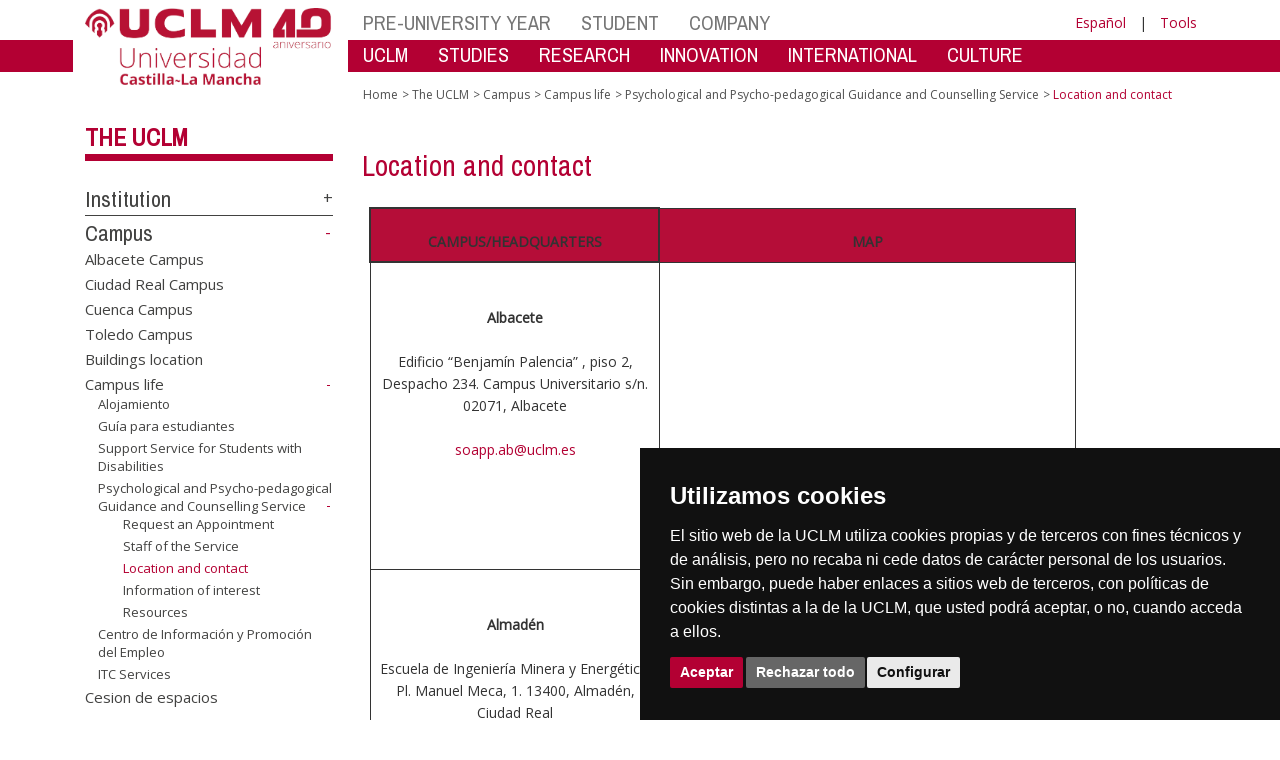

--- FILE ---
content_type: text/html; charset=utf-8
request_url: https://biblioteca.uclm.es/en/home/misiones/lauclm/campus/vidacampus/soapp/ubicacion_contacto
body_size: 191118
content:


<!DOCTYPE html>
<html xmlns="http://www.w3.org/1999/xhtml" xmlns:og="http://ogp.me/ns#" lang="en" xml:lang="en">
<head><meta http-equiv="Content-Type" content="text/html; charset=utf-8" /><meta http-equiv="x-ua-compatible" content="IE=edge" /><title>
	Psychological and Psycho-pedagogical Guidance and Counselling Service : Location and contact
</title><meta content="IE=edge" http-equiv="X-UA-Compatible" /><meta content="width=device-width, initial-scale=1" name="viewport" /><meta content="Universidad de Castilla-La Mancha" name="author" /><meta content="Universidad de Castilla-La Mancha" name="dcterms.rightsHolder" /><meta name="google-site-verification" /><meta name="Copyright" /><meta name="viewport" content="width=device-width, initial-scale=1" /><meta http-equiv="Content-Type" content="text/html; charset=UTF-8" /><meta name="CODE_LANGUAGE" content="C#" /><meta name="vs_defaultClientScript" content="JavaScript" /><meta name="vs_targetSchema" content="http://schemas.microsoft.com/intellisense/ie5" />
	<link rel="canonical" href="https://www.uclm.es/misiones/lauclm/campus/vidacampus/soapp/ubicacion_contacto" />
    

    
    <meta property="og:url" content="http://biblioteca.uclm.es/home/misiones/lauclm/campus/vidacampus/soapp/ubicacion_contacto" />
    <meta property="og:type" content="article" />
    <meta property="og:title" content="Psychological and Psycho-pedagogical Guidance and Counselling Service : Location and contact" />
    <meta property="og:description" content="Location and contact" />
    <meta property="og:image" content="https://www.uclm.es/images/tools/UCLMgenerica.jpg" />
    <meta property="og:site_name" content="Universidad de Castilla - La Mancha" /><meta name="twitter:card" content="summary" /><meta name="twitter:site" content="@uclm_es" />
    <meta name="twitter:title" content="Psychological and Psycho-pedagogical Guidance and Counselling Service : Location and contact"/>
    <meta name="twitter:description" content="Location and contact"/>
    <meta name="twitter:image" content="https://www.uclm.es/images/tools/UCLMgenerica.jpg"/>
    <meta name="twitter:url" content="http://biblioteca.uclm.es/home/misiones/lauclm/campus/vidacampus/soapp/ubicacion_contacto"/>
	
    
    <link rel="shortcut icon" href="/images/favicon/favicon.ico" type="image/x-icon" /><link rel="apple-touch-icon" href="../../../../../../../layouts/images/favicon/apple-touch-icon.png" /><link rel="apple-touch-icon" sizes="57x57" href="/images/favicon/apple-touch-icon-57x57.png" /><link rel="apple-touch-icon" sizes="72x72" href="/images/favicon/apple-touch-icon-72x72.png" /><link rel="apple-touch-icon" sizes="76x76" href="/images/favicon/apple-touch-icon-76x76.png" /><link rel="apple-touch-icon" sizes="114x114" href="/images/favicon/apple-touch-icon-114x114.png" /><link rel="apple-touch-icon" sizes="120x120" href="/images/favicon/apple-touch-icon-120x120.png" /><link rel="apple-touch-icon" sizes="144x144" href="/images/favicon/apple-touch-icon-144x144.png" /><link rel="apple-touch-icon" sizes="152x152" href="/images/favicon/apple-touch-icon-152x152.png" /><link rel="apple-touch-icon" sizes="180x180" href="/images/favicon/apple-touch-icon-180x180.png" /><link href="https://fonts.googleapis.com/css?family=Archivo+Narrow|Open+Sans" rel="stylesheet" /><link href="/css/font-awesome.min.css" rel="stylesheet" /><link href="/css/bootstrap.min.css" rel="stylesheet" /><link href="/css/uclm-common.css" rel="stylesheet" type="text/css" media="all" /><link href="/css/uclm-header.css" rel="stylesheet" type="text/css" media="all" /><link href="/css/uclm-slider.css" rel="stylesheet" type="text/css" media="all" /><link href="/css/uclm-footer.css" rel="stylesheet" type="text/css" media="all" /><link href="/css/uclm-bottom-footer.css" rel="stylesheet" type="text/css" media="all" /><link href="/css/uclm-col-izda.css" rel="stylesheet" type="text/css" media="all" /><link href="/css/uclm-col-dcha.css" rel="stylesheet" type="text/css" media="all" />

    
    <script type="text/javascript" src="/js/jquery.min.js"></script>
    <script type="text/javascript" src="/js/bootstrap.min.js"></script>
    <script type="text/javascript" src="/js/functions.min.js"></script>
    <script type="text/javascript" src="/js/jquery.dotdotdot.min.js"></script>
    <script type="text/javascript" src="/js/uclm.js"></script>
    
    <script type="text/javascript" src="/js/cookie-consent.js" charset="UTF-8"></script>
    <script type="text/javascript" charset="UTF-8">
    document.addEventListener('DOMContentLoaded', function () {
    cookieconsent.run({"notice_banner_type":"simple",
                        "consent_type":"express",
                        "palette":"dark",
                        "language":"es",
                        "page_load_consent_levels":["strictly-necessary"],
                        "notice_banner_reject_button_hide":false,
                        "preferences_center_close_button_hide":false,
                        "page_refresh_confirmation_buttons":false,
                        "website_privacy_policy_url":"https://www.uclm.es/legal/informacion-legal/detalle-politica-cookies"});
    });
    </script>
    <script type="text/plain" cookie-consent="tracking">
		(function (i, s, o, g, r, a, m) {
			i['GoogleAnalyticsObject'] = r; i[r] = i[r] || function () {
				(i[r].q = i[r].q || []).push(arguments)
			}, i[r].l = 1 * new Date(); a = s.createElement(o),
			m = s.getElementsByTagName(o)[0]; a.async = 1; a.src = g; m.parentNode.insertBefore(a, m)
		})(window, document, 'script', 'https://www.google-analytics.com/analytics.js', 'ga');
		ga('create', 'UA-3584562-17', 'auto');
		ga('send', 'pageview');
    </script>
	<!-- Google tag (gtag.js) -->
    <script type="text/plain" cookie-consent="tracking">
        (function() {
            var script = document.createElement('script');
            script.async = true;
            script.src = "https://www.googletagmanager.com/gtag/js?id=G-M4QFNQ1DZR";
            document.head.appendChild(script);
        })();
    </script>
	<script type="text/plain" cookie-consent="tracking">
		window.dataLayer = window.dataLayer || [];
		function gtag(){dataLayer.push(arguments);}
		gtag('js', new Date());
		gtag('config', 'G-M4QFNQ1DZR');
	</script>
    <script type="text/plain" cookie-consent="tracking">
        (function(c,l,a,r,i,t,y){
            c[a]=c[a]||function(){(c[a].q=c[a].q||[]).push(arguments)};
            t=l.createElement(r);t.async=1;t.src="https://www.clarity.ms/tag/"+i;
            y=l.getElementsByTagName(r)[0];y.parentNode.insertBefore(t,y);
        })(window, document, "clarity", "script", "ba2ogagn3i");
    </script>
    <!-- Google Tag Manager -->
    <script type="text/plain" cookie-consent="tracking">
        (function(w,d,s,l,i){w[l]=w[l]||[];w[l].push({'gtm.start':new Date().getTime(),event:'gtm.js'});var f=d.getElementsByTagName(s)[0],j=d.createElement(s),dl=l!='dataLayer'?'&l='+l:'';
        j.async=true;j.src='https://www.googletagmanager.com/gtm.js?id='+i+dl;f.parentNode.insertBefore(j,f);})(window,document,'script','dataLayer','GTM-NNMH346');
    </script>
    <!-- End Google Tag Manager -->
	<script type="text/plain" cookie-consent="targeting">
		<!-- código a añadir cuando sea preciso -->
	</script>
    
</head>
<body>
    <!-- Google Tag Manager (noscript) -->
    <noscript><iframe src="https://www.googletagmanager.com/ns.html?id=GTM-NNMH346" height="0" width="0" style="display:none;visibility:hidden" title="NoScript"></iframe></noscript>
    <!-- End Google Tag Manager (noscript) -->
    <form method="post" action="/en/home/misiones/lauclm/campus/vidacampus/soapp/ubicacion_contacto" id="mainform">
<div class="aspNetHidden">
<input type="hidden" name="__VIEWSTATE" id="__VIEWSTATE" value="BpBeQxwVB8mA+JbbAlLcRR2FKJBQdaFP8ZqjhPh4y7WDYT+Seuk1Xfu3Oz/L0p1AWuw0uLSNCYBL7bMZPbHdrrdtwU8ejAnQTN2EJXOvvMWQNRxKbfd7JBqAT0ElaPwY6NJA9Bs/FQctVrGbEwRByjm7nskY8FYLWzHK47i8sk71NLci6sutSsWMl9XZirH3D8kWUl2VwepjG0g2Ypp5q1g3I5kiknliP0vonWzVUNN04Uwc7Ivqlfb6zuaYMyRg/7vbA1YDN+C5p0NsDlb4jTmR6bOHzExLZi7iiWVEAVe+yosUGfGuv+NeB9eRfqV4DqC80ByrXLo8cMdZv+9XainYo/3BI43Pi/lJypfoYjG8UTMkc1dRtGq1kqfwwQozLDhMehgM386qymtanHKnrZ7BAUyEUqtLVLLN+TmTrVZbUXf0M1ZK8yj75xZle0slQjoEtCZt0+iSSmdJFTF/sgdvWdVXRl/lZk9pss5pTFgzZG0htwPa3ZM9dGm7t0Pn3J/v1352yHe1WagSV25MaLfitZzYDPZTq4jtqgWvielAVE3ZhDBkbVm4MJK48Y/OO+aiashU367W3nzbG75UM7PVVJtx0l54Awja2zL10frxzpYVHNs2b0TYtWUwliWYH/SENrJVv4kX6zi1wSzmWWbEOaTcu0+lc9NNajRckvEzU1vn5eat1dO9xytjIRQ/LcZwT7Aa/Z2OLZpn3dvDgLuq3i78XBlQAM72CcSXOzhTfd++lC5iFrfWSxZVpA1sxXriW1NW5vaVSP8ncladQ8mO7x9Fk3ssIGmyEhtirTUe71jDqEV3v8l6l1qK89nycv8ap8/OQQ2ob1b3iOsNQ9VpGFnTeN87w2EWg8qAI1LIsnIk1GTSVlrcTAzU73Xi5taUIhXaxbZfw7VledzBdehFKRYEPXyuKMb+pIHY9vFm2WuhXygRxHzZiEhBcLkS8T+EAFEQs/F+/sz46VMvuGAfltWSdiGXBIvQDDzgTDJ5TGkvFkkenpo5TgZF7XTzsHQC0oiUXshTipVF7vnoMPr4if4UlMVEUS74sUzOut5tY4MGs6P7xztVAwtrMyCCUeNFfuUHrf4/DybFYCBdmzWdj3IxFV6+dMXzVuamiiBYhlWCXGmjC1PTcgzzmMDTL2UnhEIoUR1bevbE7tEMjYm4+cTM4w/feBLevzg+hxb+unGb4/JCcVQsdHKF8i5BKmkJAl3O57uCuLR1Zmuj3vxz35sF29yWsG8SK9FMT64vR+qQ9Qy2xrBxPYC7oFIAy3No1003aksEL6f9/JmkiFzkhq2wa/VcJCMMQZ8eJtzpipVTCbkvbG5Jm36x6yoPx2ojSBU1hWC4tpccG3LviQBxRhePGFL/AsG/PyF0rZZwIDUQLy37dcMWe0Sjng+PMHusLPpOWijJ6Nj3aOEMs5mnSIFYvyZ5XDYXOwoMVVHF4mMBLtWjvD+5eccrry3N/xtqog5hdVZGv+d5DMxK7rNKYBiwU8d2T/kUSUgHy+MoXX5d9Q1e6XJODsKTsYk+/nWTttj0iRZZMQCUr+wkX++IOxfXHzoTTE/oUpHkpyG++TUG2lLUC+EdfEkmvaQnCUtm55f7AxnKnm4TXSjTcSScukG/OoCZrKjqxBxZPGP5ctzxuIHabqnS27978jyrbQ0VM5wDaEhclQlAumpKq9I26pYyAsJroDVM5inX1frZi6xqL9GALBdSLCsh9IyL8iUkrG+JKxl2Xdw5/J/22QAeKoLphUSrmiVmHqFhXMlQP17QBtLeBxuneFFSpLfShIKzXEjZi0Z1hWaS3pKiD3WHyefnuBYq1VGlls6ICOjPe++DueheBjcT3QkaCLuo4vtxTktHzoXwxlZ8MhLzKSctRLqozbM+NMZlq4MyCIbdlx5XVYuaflePMRou53W3s32dkTtbWOciO3Hekz7+Air8tX/5YCtaPpWQnmjJOuNP5dmOUY5PD2tvbv+cXB8Qoq1gKEfvW4o9mU2TAYYdi6Jy/STfRM67X1zMwpCF47wgyWDM6YfUP3C08cfNp6k37RlFpgnWnErLbKILj7u8mUHhMkFSC+5gfnZXhynsiVSoQ8lTStaWGcnnxdMndxNHwciZCew1ctx9v+y6pATURuU38Omh1uPvmFpcZanXu1x/PDIfnct/CRTKLqO50fOB1nec37jPwCTwFpezbFa7sFsCwLPiwpgYnohB1YrHS6DzpFu+g1Y5BTgTyB1Ny0cBTxfAEGs6lKyTzgAySqVMkpYQx5Zq/VQnxni1RJlLWNqx3Dx5HG7SFJBsJ60O86tFTwdZnvliTSPzYzPPCbtJw+yuXEGdPxXQKaSau+ay/EHA1bsc+WNaeoi0f2DS1Oy3YL0c4riNseA5tOrK8Xx0x7bBnoKBxxMMS/oFZGcZ/tgLQmMZ/ERTIWB74jt0icZspOxtzLU/+c/RGmXb5pRlrWi+wAJZO9rZ2XbE7k4V9NxUocDawC13NU12o7BD+rsbv2tG0Y8rAxuKax0WTgdPvai1R4sIE1gsCwuNLnshGsj417ftC4sO6Rb4BKENEur1MivZ7qkz6Nq48+kwCn0Lx8CbFscIXuMcwqNmj+dboUrktXdZCG06PZdMsErmg3yPBBj9GYCCihpj/XGWmzCdyhFkyMaTbjxyFnKGrRECPVOv+S7zV/uoN3ZSn31+vLmEOhKxdz0KFUDhLkMtHtmEs9es/a4dyPWnSsUraxXF6Q+TQ4VOw46QONCC7f4cq7O2xsm1Cta/VREDnu0GvHPyczwzEmyRZg+JYN9sT8JmGvA5kh/[base64]/bIMqJeLLDKUQhr5H5yW0vTvP3ABQS+m+1PSOBLnR53Nd9Ofvg9b1TnRWfqkPo3CbSADCuJpfmg5n6C6zsNTsNjJBqSKBAGffMCBkK/eHXr7/MifvD9REYRYAeF+LVuck6sCQIQ1BBPy02dr6OlRKym55AI65MrjNSHeJgRUYIafaOqATzQyMuGlhaySEgSze1Wpw+jahEycp6TJl5ax3VrFkRtCueqZ9HWc6XNVsM+QR+MT31oJgAhHlsvo1FmpTrXoqbxXkXipcpAqDGa2nL7XWhirrdXQg4RB/wjV0lCO2Ai3kRQp3MAlairwc8u1K2FWSyM+DRMj9OqzIXtOTyDp7VlNE3Ygf0Tax95ex7yBc0YtMpzx0+i3QaAtLDCDvruicJwvhf4RhByx1Fn+YoDKJbpZNZYbFx/X4pkXj5bAC9q8gUqP9dNxal0zBqCpY5NdrX2r/ZzCPzMCU6hENA31BnI4bFe00tSWNZ2ATNkKc4b1GIDaSIkadr5saMbbUwhh0kKWHr1k9M4FA23MCd76suEgXvZzZx7x2sTtT25wMVucBmhB7bfRqEildPETPefwyqyajK7F7bJ4wM4UCBkWNdjXC95LZXxDnNe/edg2in9tya7JtJ9G4vn8Pih2LgcX6Dzh8q5JdiicztNl5E6eq3vMRqaxlpOCBCTOxd1dzmJ2qmXP+PG/MrUbeC2xn4mld+DZ5g3sCQeWL10jzRoIl5Pug9wgZiBK2SKOCB8RHU17FI8eu+t4yRXWRFPyXdwgCJiDXSbb1jMs6idAu9loLEAzo/lf8cy79eDme6gC5b9IWK02RdCbT80RtV/iYULGA1ehFD/7WZBLDqVIdhCjPbd9+AaHP41ecqxTT/ZSorRrVvzA3QXn8Tdw/J0pLe4MVWK38hf3Fm3gOpVzMMPnEowVR9gY2AVfvMWySGpo29ew7XcmaC43GeSf+pzh6Y1734hSHOARyMQRScuFzGQ0mDvY6yawHr8ZP9M/bDqTLUL275xMXpyko7anctCYI7iQNM5M/M/NQV5e6lHPNs0NI+oSP0/2wYcm1rFi4qeaAnnCsr7nG4bHEGAi6JwW2kGPx+eaKV3S705m/WM/jH+XcB2guYNDVWziUltM/gyO5tsN/HG5A7KuoYt0VCAHzMR4bSZx1IW63A5oYVk/WxbOa2lfotwy02IoqSGC5v0WmUnvg4ImWi10AteR061zkoslobbaev1mqzOKcljayP3r1jiUxSjZq/Tc/KuLYpZ5OrzYmZa31YshD8yeWzjgYXshJGWSzpk8gRIHFOc8viv1Da6dfRFSK5QYiqMC5f7rqVcOFjESyHvUk3flohKg+K9IX3J4WTSgSe8xZK1Ab7Vbe56Ci3rZpkXnXorIjG7VMfqKEMHy13nlmNXAKfD0ZHUIC2imPYDTYahh/gJnDGZHwZRGQ62/iPvZeX3a4G+9Joy3XeMR9DqB1nONc3x3fg/10/gPnBIc+a/OEDiZPEryJTv2D6fD4PAkvX8AiUXwvNySN701IyRf7WmIIZHHu14gVi8aF+odQ/2b8jVTgjFr9e9iyPHKXK/787eh4I50GpGnWyKP1ygUr6kC6+E36Tot1EtHgQ1hqD6hAoOBNOAXcF3YRQ9EC96n+gws5f2PpYA5VOwe1+8il4CpI+p5U/EfffgqCk9qfC+1/Am8XR2jz1Jb6CayJ6O8vNIFtVH1ak+cM/rKmTjG9NuoyNGd2HQ3E2UdKNw38wH5bxgM7xuzjCcQIILHUxo4xlp1MzOkR27b0Z8SjULV9Za05/orbOGlIqC84XiYrbVa6JlvjDBJbN7f15LElvkulP1LovR0Rg1VBYU9lp/ykSmDUTEX0Zw6Ip059pJMpUMEcvufiWz1Q86gvMej5aKUNlca5hJL2DclgoDpNqfvn+yMzovNPEux40Nea6arX8mlwHSxss+oYXlJp1ZoAuiv1Q933uzalJosDUfo57oweoz6r5Je+irAu9/fKH17ddYpym2ihUsphQVYUZ3/aPfUJoxJFaKPrFfux6YlUbRVGTqjG+WVE8cTParstLscl5uANTTxpifoZPZQdeH6cH3v382sNfVVrdK25SSXoJRFW17LXEhYwTQ2v1x47lIk/[base64]/rNXldFgi6/[base64]/+FOkmixYlKeBSr4sJT9Po6JUkK2MTR1AM8aEfvXiHFsvK8cxfeUxIAcENFfHl5uYBbCtF/Hlv1KkKHkYHBsHC42/m/JalpaJUi8cmbQ/3uiQBDg4nWXTKJrZ0egJ9UoRsxypz3u34MiM4uSloyRRwYHHb3MUnYfRQ596v0PkktrLXh1FeX2wXH9tZQWg7ebyHOrkd1R6pcaINAgHsodoGtz6OuP5HMnZdp8x2JasGSlAdspI1WF2hQvRqksFqmT8X23YRHVm7HAdB9ff8AUF5qyOUbNs4GvfuTCtB3jCKcRHq/pk/IMngdBJd+sP3XMn3wmGCc0fNwz/Y1UgtNHk03qVs1camnl+Ar5UPlm3SZOBEbc8V5Rc+HuAQ0PSJIz99SrUw5qJYwETxZMp/xZl/SeAKc5qu4prbw3VRkMTGFboQoaf+brxF0qzGsDQm/DyY+8sPYecxCimLHEarIE0CQIX3RAcS3SLg1vQowYeIEHEOp72Upr4PV/tXGQd7K1pflNDMhv5BEMXrSF+y2/JqIKwA+S2BIbHhCrSdayYqAmb2szzPWFAkrPXxfFy8QqX3zkLB0WkYwL1hyD391JjWb0wLubWgToFSJ5Pn8JAfETZEEmMnBv01fFlG801KtSWCIzwr3kvHHNiGOsPHyLyt22Xk11GZZhGM7qFl5y0w/I9jYKS0K9QhwcodiW77nFCRvRDlg5TYdPGT+IeQd8qip/8GMd4rOLzJRo8c1xPfHmlUmhXYjxZ7GdTbkZfbhKSaMMxAfs9cQciTOaWlwG28WrMILvfNQ6lDWh4bdmNFw5raiwyjant7CK6Gm/QGI2o0yppfUdwooEcvnvo8zWEsJSJJEjc6bNg1nQFn+bRu5JegjJ2QmvpwUYnUJGsIJA1oNOFaa6NMae0mMzGQ9hMIF23qgRY0DaH3NCn75JN12xDoPC/KaPox049gVRoP3cb9+gRE0LDRCbkPaqz7iNqFIGdHSV25GVmM1EEahkAfRPV13g129BT8ivQuyc6bFeqcas3W2uTLdjoh96TGaTcIfFKSP0Sfcj10WHQ3rv9f/FC6qBgs9uIpqpX2W/Z/xTCp1ymq7FrXeYN3mNycxtC2Sa29G9cOk2gdWJqso8728e8Jl4h4ikHNDIi+AioU1Dsb+P/tBMI2uNQNd9yIXCA/tAF+47PmWdOH1z1wtiWbEWPPl1v8Hnt7/2tc6PuAkIGJU5IDXv5/[base64]/yPdShEbG/qL9YXUybogBMaJhIAGQa2/PSJTGdbl3wAGwyJfttmxoNBfDdFWe/MflvopJ6YnTbSG/EtkG+LDuNyaH+4nWhVbZG5pxc4RD4BlNgyAkcpQWoQqsjU7Wc3bqMej2XeBF8NBpLkS2TtU9XsWq8cL7boYjedAtdmoTTGmy9VmqxP79cUVeOJs5zfs7hcIUkGYgqC4er9xHkYDJy4me6qawz3/eVmI4sa3DVtXCzP6fgp8qq36nsERqMkgvQZj4zNDzUx5TCxVkwoapuz93HMgvldhuz8U470PL9jj5iqGuaiYiVo3Zacy7bQgvWfSDm6IkLrd3OPi4/cYu3vky3J1SEdUKzUpK7hJ26WxSDDwkVyaFFqZKBsuzg4OU26GJ57Bg2iaYYENgy8F+vj5EZjuLXpVUV4Nk/6AP0vxk9+uqWfYJKakrHStBND1/v3N+L2EZjJSZ0mgwQOyyM2DaH1lZm47032wsQaRgHudFTfqBC2Em1r0gMUvj8C153SlBrBuUb+vzl9tJ+UTdUuPT0NoGM5VnvX34wb0Y+3d9gHrsRdVbSfrmMOXP/5GNk1WtI6+0sJvGLnkd60Lgwhh+n5gDvFzfVbwr46Q1/wmJG2+xxrmFcqyPwFAwcicAZOM6jmuEwEIytEDTC5/v3cQLLBBomjbixJckhOVr83qU1RexoCwjWtky4WkIFE3mTqtC+kV2/E0cqpVNX6LnhFujP2h1XhoITW3uAGFdPUYQY6RwodhT8utZru4zzanc6sXTe0XJ7qFS2gBP7RqRgPaDuZAd1qnZjZ8kdnPJH9RW02/Q1lP5LAnl71z2n2KxBUtYFefVYCJeIkBrRj78yQO2oDcKzQb1mk1eqKxnxb0KPGR+RvHF11596k+h6sRRUx2GL36dsFCTw/+P92HPMypfOHsOkAAo05w6YT2m7n5AY2qIhsTvGu3Xz2VdEWO2BVVgnZ7PYh6RLwDSsBZtY4ssAOeC7sUURZLYRl7u1dERbkSz9Q3LxIuYLv15luorycneluQv8wuqVpVe/CQArrpA2NRA7ch8HxtVwW0vbULDFkLRF+oQo0M/SX2VrlGJI2qE64OYhkGIMavOXYRnNfsdI7AKm37nUW0mGeq7l6A8OS1ZqX01lnWMEbmZac5fw+2WdgfPd1hT4iy3dXwUBN2VHqQ2TUrYXZo4ntybZ8E+GB7ZfbTDzOb/WfoL02iwdz4Hz/N0LHQFhUOBagOReZMY7bXhqOcfBPlEYpx1ujXyadyyUaAoM2SHKOCGcSpNu38Lbna2MQsG2nXvhATELFXRGJd3sYlPC/wXlRRknxVBJhYjaB2sTIXSS5ohCERNP5pmwdBi5ANM2v6eZEctyEJBkwyyXMu/dJDy2jFAl6rAYDrRboiF+NJ25LmoGwaod1q2Jek6pXfuWHp2O11sr/rKvO21ux5ynyq04oetOyvLMJ6nIz/YbdQm8oeVesPz+6+fX5KtJBUISvTec3UB19JDbs4Gz6/07tW8RfqOQPI+0A2203zyBOMQ/jVav98Ytaty2Vc9jfUii6ZJSDlMLoOf4uFcaytuFn2ZXS4ScEZRVlo40i9o7Q7xeStPyVcmnzRO5yl8cH6Q7YsiscrgdzW2/QfrUaPck3TUYi5um0OW5FcEAHgARkzrHAdI8YvQUssiFhw52SqtUZQ49uqtEQCoQNWBniBJfX0rtRfscINVivuwHRdSctA9VSJKf7fXMOxjXPmoqEMN4Q3lBAnTneMTHuGDOo1MXhA/BGo0VxP6EzZK+kx9/hDea9Z5Na4+fZT+R0rNM610ovDpnmLqdFmKQndwBzmNyUQjBmeoI2Jzfffk0uRaWlEkgBEEaUb4TaCiWoHWPQhbvD/1j4LtFO/LCVxwrq485FIiIJbANAJwy/YWn+ps07Q7Cca5SWiORreWoVRUQldv9ad+76cU5Hat7jnl2xc8QXsb69JjwQ4V8U3Zbm/gPD3Ha+BlTC6sfdtsuMd5NEOb/aNslC4f39v6u04w5zRcnaNmyHjS2sFnfqw72TnYAwDmbnn3o6KFMWkF1celEMeswglUb8BRA+pKNTobO0wHgdldcvwcoaEAewk0kAiumX9JDPLd9HYbfaccnCh8WpB3G4aznSpXdTrhLgRUin3S7S8TpuLqvUVIwjx/2M2PDXaNuTajSxNfxgkYrRp4NqhXDexqY48PcSDIYBMJEUCYNwI/MF/WKwAsz0k1onA1SE7oLubmzsQemTORk5RvAKX0uxQX8Blvb/OJSnXnbrchnCDGvcP2CV0d9Hb/HxpwW53yjD0u/E72Px1twKlnPiUI2qEUDhdX5Rq6eJHwlK0d0Bfhf1bUXFIeYiljTQK76lgmz2cEjSCrdasrRydOhkfQkwP5oVyzsCVJiV7My5OEUPd3EglzoH7dp1tGA/fsvEDc5bAjEGRG3EWud8JvqKhpoh59T7rr5LRQS5tySLR52hoS0cjD1KhMAFLkL/Zgh9LD2q4l0b3bSr26Zdxf/sknCAGRuqx/mKSaO1D8reg1+cTsRow8Iz2rZoy/UOb6sD8Fmn/I2QHAwxHOrAW37FpH57pbI/[base64]/[base64]/tuA9KSfdjnZ1x1Hw9NlTVY20ojZ2csNohP7W+X/Fvlis7GXQwsEVPJetlT5mCviYHKQWAH6/grdvJeKYw1DzA4OoxvECwxSuOxkAo6QalAkCcQkvMfD9RG99ydZe54O1/XW0EqH6vzu8fSuMsshBufBAEDLnfwWi+QcdXcKmecFl3r//03FksPoWPugEz4BjHjl8kHRVNA/T+iE0nf6yY0lyWoFt7mzOk+Vb0IHCe/QoAeYUD4ihqhnOWuoE4k/8XrUcHTnegcxcZaEwem7IF0VyNO7g/fV/PaTdKnzcBNAzl0EsXO6Cwe6Fs9POfUohU+15NW2jLqsMt1aMth1EKCCv18i5Deqgwnfax/GiDnHLW8Wc6/j9tf8yN1bTaD9xGqbOU336S8/rOMb16JBOF1fX/yVr0wzcY8z3xXuevj2UIb1+P79cP8U1QWT63tMbBsCeT1ydP4LHBe0kdCLVd/UVfeLECsljAhQpfe4ZtiXJvOCqZXsasl0ZIxc77xii+pvWb9iMB5fU92ACE7Gp3FT5LP8GlbJ7fyLjwssfqBaohXUS72FpntnNPDWMfEc9+uEHCjNdVf5RBaSBwpySuEezDM74TB3Hkss4CUaBSK/jP87mHw9hq2s/dog1Ju1ck2PPYIpO9nYF9FbX1rlKc5+6MxuYU5EQqeHDHhp05B2l7POkchYhRDbBJkCNWE08QKJ2xfE5EDTovkdE+nKyc/4PxYS0u5VC7e1fatJzvzv0+wb/zHRS3oJ1uFhaj/k+XG1OqQHtzTMU2Q6a1WhlbiUD/kJK2x0mawwPlVa/tSdA6LX9GDDhE3HV4rlTo5VZYAJbKY4cg+VtuVVwOey1j+o6zuF9C95R0SJ+Du2lrpSTdKHGd8/[base64]/vy9Kqc7Sx5xMPHHVoujGdqogu7QcMAx3XivCgHBRVpd5Le/[base64]/6zZPfcJWp71CpRjPjCn6Dm8FhGb8K8A7elwjJsE2TpIvUY1skBUgwvYrTZcT1ccXk/SlEe2cWAoXrvTbFFdBle4IdYE+X9RXYqyKsMaxIUtgM/v48XisJwQtc+Ph/o3aWSl+0bVcOhzFzNGfSBFAdww7sOx3E2B58dxzttxpa+9zQAir+MwBWgFiKHO/oS98zWG1g4IuPiCNxcKupFH+5zBvpA6ClVPn8J99HJFumGY+pIX+mMBsNYtXE8zhBLDfmppBtjP5Xzjr2C8QqoZlXnLAlEbQ+wv5D5OgHBXy7NwJynGy0w35dSO+zL9eQHhKLKMr/Jd/D6VeQmB4YOjpOCTf6fzDyeHkD+tWKDrQdK2UypjBe1LZbjUtD2wDAf0apINuFeR28qgYHG5i7kJVJUR7eVe6foPz+AWw4YsYJqWlfYatchWou3rGz4LR6K+SJO+NMYO1L6OVlnpwzp5MacAhhHlwEx2auJN/2cOpgNasZgVTZBfu9tQ/gDeNNwBDW5+FpI9on4kdkb7ULyxXyqqPuuCCwwSTh8YCS2+CBQhCXmphZuuUkat+vlFckq/K8ibMG3opVU9fbq/lA+Kzq5V7FcMk6YuMG4Nfk9T1+OUFkrcKGVSb9pSidqBUoR7I5jfNO4JraJIvtEalVX6v4/MpPU9aPT4AHYm3LWuD87FNgNNKe4AH8cHtm1GbmMflUA6mLNhGvvpxmYeK5CS6Rox+vRcHYsZxO/q9JqRCtf+XAYcTXdQ8ApPL619v6j6FVIkSnhBtTIxJCuSMDpLF25Ya5ddghaHwXciLFgECuNKhzxzwSWjg7t4DzITONBfDh28SMqoxYVD9+7ig5nSqVz2UTjCQ0n8d/ecr8/IhHS1TrSM0vx+klKtLcHTA+UjuFD1I9qBiq10fnMpfnot/mV6XLoR8INUDUFOaO3oc+fQfiBHg7CexSmDnrvnrJyZDqbL84r4Qc3/CHx2xJT97wd/nOTGs0CP1NKDNvikomyTWB1kyLkxr2M1Fe5nq3/9tXqxUV6fQJTDW51fs8mRCMH68L09bvF1Q99te765IvJtRe8r093ObYXomUvpE+dwpnmO8NtMS/6cL5LwDcZ8eyHb/oS8jGKDvAImpCJft3VAHzyDYYKsPXErwE8KCmaGaj4kxoveDuyhGPzUJ2HQym9jhCm3sENM1/y6jWUiY1wixVKgRiJcowd5HPxEcQB7EJ5qZrN8SHUq0jch50qth5NZ/qnBV9WGnMxi1jSYggk/1ZZ1FcOUTjuvum5Tax8HVxs5BcPFmzWWjGhXEFXTDohsrABohO5S4eDJ75PGd9kfXaOJakC+FNfZ8rTVOn//kc10LZjbe9ncF3pFW0qSd5f9pFzN/tRjqcuEJY+H25H3GpFjGFRoXgD8Rnq6EEMFEEz0DfvhFuj1MOcxMN2J4SzOmDlxm/4yPacUh4KXy3EzPylvXbAYm7eOp4wIvVpTPodMZqms0EEFcDJrkP7k5coeZbugo8HTQ44cDztOFJUudFl/4SXXdXAhoiyYbi+z9mPxpafAlMBv7eU7Iw/GZMBttkk2IqbiewqYRzxI6Rf7mdWoy99ZPYb4SiPg+Qsp8WuaadurzSeOgEV/0UBW7ABQx/vDRqG95cp+Rb0lcsNCYC9ygUqNhKkBGQD/NULu1GGYBFtMLFVejJEH22d8jAD0EHypbDSbnJiVl3ncROk0GfgNc2zFHFbS/wLyz8F7wcJ0iZNVdHKVBK5hSdCo7fcIJq83xbUYWdKOCmYgRpDMsw4rcOa6tsbWzjLeEU8jo/oRnCucW8EeRWseVhnbOp+ljm/XsVp0Krvzh4ONDLkG77c4fFBllgr3BYCFi2ajMaXQc9CZDnlqwttVs1D/nrVxU3Y11DsIg3Bmd+uLIpP8ac63jjLVUfXTUmVNHdrYj9P2PnKSkXjVYX9pLM3y7MF3t5OEmtirghYDw0PkCzAGVtNYwROsWlksNm45D7Z8lyrWwTmRwlyF+U+F6gOHCrT3aX7KM8gpzTp8v5m7Us4srMEBGHqqvzuux9zSmTftAfnxxdYrUrbWhGD/wGz6cu65+kDMM4DaHbd6OcGnC6Jul40CO3pvJrE2XeD+BAlJ1O1P9mqJM3f8dmYgAEXyApDw/JKvr//T0Qe03QY1r8ic0Qw4GKhliG+jqEeqR2FSL0q94EKVNOhAIwa9lnrPPWNBm8T+6nF5GocjQx31EpGUTW+p6K+ZglDzVhs3DKMnLfPYkxmzd4uj9xPA/k37E6cnR5Y+KPjSgyAUwg1rSah9GIGMj2UaKNvrcDActm7KsAdaIzO4xgU5BCNqy4TOuguEey+hJWWoxo4OiUl6aL7eqjktFrqiXNErARxk+Uc3q2sQsU7KVbbR53t3y5xm1jN6/RgJiFj8/BGU7SYUSZB1SVybGzLBihQKPiinJB7YGD/SMZHJ6b0VuZYxG+7t2IMgi0nIt1Joh+4nWkePS2lpt9/Y6RZSy4oH2MpMjXsyErIZXBSSMOBLj+GMYoG84IzMDZ18xUJEeSbfhdT8nN1s19eaOfABHOUQ8H80H/1t06cDXJ0tgyaVSuIBEG6BosKtINyZtrViO6lFKdYMLDUm+M+e6arbN0Gq/wZQeCeInmpOmn5HTsC5oq0INYt4p+vjV3qQwNa6yRLZjemVnrSQhYxtWi9Yl7Cbm2Q544Z7LBeDyx0cyZASNUGR9qmEVsrEydkiztCmiDTYm6OpTB+jgaWwpsPiL7NI1TaQ7qrLvIHJ9Q+zZnjRMeMatIuNS09h5msQQ/6wk33Ux8k6lYcuvyeM+KSDuiIV5wRZiRyQ8qE4jO0o6Kv27wzoT4iegNfX7b9MwYDr9JXq0A7z23bJSsQwgpXa0r1JbeWF1VVN+gA/r/Ylok+0NOkjZYCUAV5NMkeC+rnwMVB+1Hm9fp7jzjaOA//4BU+cIPSq6fD2oqHjfzA4tovX0YwFpIBc3RbJlfeTWkW/+obXWIeeTJCZgEBUfzefdfSs5AvqOhHO0Uw4INES2N5DP9ALbq8h3cWsrQ7NFJBdcvyFb/sm8nsaT4QSopHhlw+7b4thmsTJl6o/sJA6bTzjhZVk7D6fYbX51r2XCucI1G639A+YgMiuHNRpxvBWPEkwEI0lj97dQaV1O5kn0BwwoMtuR8n+D6KpAxQZKccpo3Tkaf21VOX1I6A3Ju2srQU+csDbIF0wy5ZRuzIT0WeBkpb0LbpW0YtFiTK1jyye2C02dZzx7m0L2jaYCyJdkuqdeIXQn/5EKN764vYTYsj9dP6nvpvCPIIsbKU4yQE2egcK8IKyAdxxQNkVNKu8d0NByIAwppcwKXqiLTc7xAC/3VLg8eV4w31fmb8wwYIRdFT/o5zXABHlGDb5rnsXwf4Oz0XEJdws/Zyt9QnzdmaQ+pFIUZrw2qwF8HLR8+dOLXbbFck719Z/a5YpBOTmNisHQCU3i7dGs1QJR13T+DpDdnYK1XhpUqL76z3wNG9wVQeUhxCbkYi4n8s77iGl6+G0MebukFGTC9TCNSgUoUK7Sssd1eMNqXPAhYxCRQkRgcZSX1pmpNELjFQQ8/Zj/ANyjJoTcKSq5NhMaehLF2YN5Wajl9zmfM4f+BOYBFQLuHGdc7+Hc7HIRuoBxSDZLSWfV3+6xGOhtP329/ELsQ23HdsQhSKc2BIa4kpsryqGuhW9J6wdQ0LACl0dlA39wogsFEzXsQsN95QHrKUuyzAjug0yE6t9q6CrY7vMbS1IGXvFLCR7smOneGbGd8yR0V0z/[base64]/+XX3Z+2tHkG4gDqjvmR0ERhcdoucpixFvUHD3CnjYpSLft/fMK7yoE4v//Ne+IQIYMEhPOFT+7WhX2aJ0va2F3OdS+woeyu5Kt7Yn8m4+qkhKWebHtMn/mGoiUg0xnnirp4AWQbuGq1pL7Oyji3/PSpqetigXROP58/5Dcb+Z7mh0I18ogf+zAdk1EYYmRjmcAJ9KES4tgwQEXQsKxYWIqltesS8La9qNV8GexA4yUCY8fpKIEzar4r3xUAJh4NUsdHyzr4D33521XS8YRX5cPiWwXEy5tLXWBSbQ/XKm6iGZuMs+/nakHhGhgGjQuzm5rkAGTIEk8jSaw5R0+vxr6sxdr3GVeOXLstCStmxEB0mm1fWShe3mZ19pkRW9o/cYcjU9FT+2BOJ6fiw9v4YJTaHufItHxV2s01FYZXsOWItg1DdffT69Vvg9pnhmV6kc8ALtDME7VjKn2YvjGRFOzDAF5RoQCWP2QQQ+IwIzuts33T8fA9U1B4A0J6CbL10dieodzWIKtRqOkyN1E0/W619KHIfTC62Qio67fpSn9LXtD20Oeyq12Xx3T1J0Wjcn7ggZnG6k2Y54F3C1YgA8bse1mAw6bZiblAD9DO9mp5EYJn+mEQHQKJS5Tos1Jg/VsoKeCrwtxxgNAyK6+xidymG3FD2T/1ZK/r3pxCJ7E8k3KafuwmcvprwxriB7rAHSj2jg9QeaCyq31nYgHFIOMSjELZ9CXJdBSDl8wzOVwt5HinHDWrqAV5YsolWt1yxSTe/uQQ0pLiRRIAfNDNdt9cV2UW00Yb7tg4EbJN5YaPBCA8laaJnyHf9BO86PNoDr26Aez3M9ySklSNt5I6EMxkQP1BlimFdHuqBpkA6PIfvRTujzJQe+vjXcrsGLGmq4N3x7V0m7BvWxBfDD6CGWfK43nkzvqvG4xWT0IUWueXR8TnUvEdzFss/3nIeOc2yCpomT65PUlF5aJn11SO9DMDaOLEm45AAWlnfU1VmQH7c6ShjZ0Bs+IET01FGrUw9Rb00T0RLGyRtatVu//gM4iuUpYZceXXu5WkNiTWBQ5Fv+YPr+oVjV8kb0XxRkR0/Rvdef+3CBIN6gdOV2HAxOB2bmq7RYJpazfH1awenOdsLf8zOGHFy+U2jYs4qIaMhhynPS7aXFrmrRG+PW2IktG1wViGMw2F79+a/3BpAbnVebTG3WgEjaxIwrEQ7jgtabmATzx6v0mTKX7DnpL+Uhsy9JHk+huChHN8yjFN84DTCa/RCJjcBHLlHj3MtkvSa/Agmxo3v2Bg33ocE4UFiGfATYJINDY6coWzdUDXp3nYnlVjZY/XvsrB0sUNf2hL3fd4CruLUjW86mGQ/d8H9+PRNrY8UwGkCUIKu1cMQzJMhonZatxiB/Nb+ItpmUJaPJWJ9SM9F7eqEsbBL9malr6cfAGsjAQNgn91s+3hXs9qaeVbcFK79bpsmsSe+AUVjIrs1NYeYBeFJjUK+fTYsq+cpQCJFtJLyn2X2wZPPPRNBOVBFQs0MBcCtVD6nbf8/VvVRDXEb6BTJjo3Dh93c72rPpj/R7LZ066kDPcGa+XNMNWwk1OJjUtZ3uyrzVtLc8fvGIZZdAtiGq/T0IzD0oP9f7BS8AaUQfZ+WGU/[base64]/fyXz5dDXFDDOkDs+Wsyhfxkn2+fDyBA3PgvsIIY77YxFKTOfOL/+UCVICHFHJPD57nr6ojOc+AucxxAhwJWigLwr3EnLZdbKhKVYCB7pB8Wght98fTEif6X+CWkYVQaVtSJN87fRPz7kG1ZJkKAqiBzF9Yy9VO7++aU7/ICdm/6USTEJXu0Qr48qD9aKRYXJBaiHWtwS1DflY5kVpzqirggBAfzcfdLr4pm4f66eRv0sz2W6kh0/PpRdspZqpwq4p6q1JnqoekBtR+JTXdKawPjVzzAmjIr7ncv4alpaV0V2TLAsLtfpYeJ+DJG51JHe8Vmq2o4JMfFIakJAHHzCJJGsFiHk58mTjcmR8nOCiSw8CeS6WavIsFqiLAo9QsZxsD7qfP7yXenZtvDq6rosWp8l7u/bpkS0V8UXCZ2TL2w2oLmud4MDL0JZ69UAA5pITbkzldjp75nvBt/9vPcSsAwZH4wXUZlmdbWo6jdC4IidXBIK4idoxH570JLWOjpSi4hcr7UdkI/gME68ZzQkMk7r3uDCH0RNKglVEV1B66urEdrPxYUhLcw4fflVK2R89X5o73SbSDEujP2u0AB465fPbUiRDGzAiV8qDkf5ZHBjBd1NQXgvO6OXMXuwmIkOHEkGKY9SQ6JN0RvKFuqedlirzbwyApb0tbLLi+0KLPcLdL5ui/vkP8TsiIplVwm1J5+OBUV+NdgKARhvbgVy+VIEzFPuP955+2qZ9SpI/U/4pjr53oTIDqUukXFFwCRgLt+M3YKfeekv1L9YXo7Hi6V3slQoM4kxYF5vOI4NRJ5pNzYm4gvEi/eBg+oHDeEFX+VkWAHG4C8XdZ854fbs1xGLTib+hy9OJ6uIUaOF4X98pc2r8aZpdhGXzi/hLVFcsg2xcbW3fGWBpP0qO/9NmpVc3LpxdSbTLvIUDN/NMgWN3TbVDYmpoKBe12oqitUqawnyXmHaRLmaHw7jivInYZMzLMAucJH+N8meUzJZrPEhAYPVz/t6Du/0HrClO+OsaRCqB/nbuKnP8cuc2YWOq3ZC0B7+zvkDXKJk53R7IT5xYetdy85tiEbDT4ZuQHEeBGtmL+ZhEy82LTB9kL9LRdpKh13X+YiG/WWEg0WF4JCEoQEFeERgD878JqEeqN2N+S+aZMhbrNMLQNYNFIwbQU/GVtEnCdf57JxUGcqvsWZnc+IEIV5Q5FAMzsnBt9k48PWR2CuqcTWwKh2xos4FXX23VZsE9UuKqSJorTrnhI2DwrQuKY2gZLwTaKUedn/wmkw6z0553lKsEbMNC67m33MjV2EC/qqBxv3ZzzDN5SZAsqxv8ptWEIlQmu34gdoYpGH9RmsY4O28MXs/ov1dhNm/jA2lh9vbJcPN9H+ul+NXm77fW1ISZUlWuTfSK88Fa7ItYpxQ5WJWLCYuPWvBDoR67dW7OwavWb2now2tbWwocWKp86bUid9eisEIUE2KHrGbpQYwj2suF3O6JvAxJ/5ovnKmHNTZx+6h583aBX06Lq+zi58gE2Q4XKwMfb6YTFgaJhXx161/oyIW6PxnvAbsMW34ynTcqFOkDa+f5Yxjgw+9B13vsfflNbyqPanTiymVTD0gN7KpgfVItDi7k1fgbfR2m1JTRK25/BKtyapAqasjyToKNcwJF23VlRLL1tnFSD7wlvG8wNkLYTayNqjfoeMG/+L4nUdze8uGudgY/fN3SjiYpv+v+/I9vwEl5YQfOMQmHhC8D2yLseU45KYh8ZUoNYGftHnx9Bfle1JPDmoxp0mNcnC9dwl7T572aQh7T+LkCCGHc+Nq+msVqLvsuucefNtTuqZt8IlKyOBSTgwRA6ShGd2EW2/t0yor1hWdeMT8Aw950lqaNRfsMldqCpMcBNCkMLhNsd3XtZXMjtsbqiEwOtWM0xEIeRo695Rk8GS4dOrl6RrUv/ElwerESb8b1I3ynOreFfJVOttln5CM6cYzd/3j9/o5VcM+u3UkA6UZCsu1ibSX42so2Z41CvM8J9O8O1fDgLY8OxCz+Fz3yY1Jg7lKD4dM7fuPwe79177A63O/07uWy9YENzuKwusm6wojfGCthaeejIMHHRrdQTkibM6R/Xsf2uhFzMMRRIxkE0j9IjFsgSdLsZlSd8exlu+KPkbfbTLrQfk0w81nzt4hqYs6c/CP8xEjm7uvEA5dPAB3xc/aooxz/wD6csru+IPCK+vwMhZsEHgB3uz6Suj7UVTm8CwLZcnX9itxV7w116yVVOWtdp96b30j3Ji5WmPQ0pVjrhmxGQnI2HEXFG5GIsuo+6Oxc72ctABeqeu8v+XA3Mff4pls2DmpPopHRyab+xmiOlstiTSJHEVZMd9ncVSP/hr3jBjrJFoJ3nN3ql095OuE/jj4/OyYPI2nd55t2cNL8rhVyF2v+REgVk6JHyVPgQxTNkgli4tlFrsuTu9FW7qsepY6g9rcOXF8lF1wzUmh6UoEDodQIW8oZIO8M9FnF74N9NvS4+9XV6A0X5dRJN8xYm0lycwEO81I3vOaap5KbOCXU8FTt1Afo4y5tmsV/I/+/4ds4BtNjdlX6SAKYqdgNj7lo+khEt/b/AwOyrbKK78sY0SCSdHdSe3O5qW8K9MIBiXMazLzKualAiXfxSOXwK49qS9yYfuEpwO0GTfb4OIhTYM5o1XvpVlm9GpUP1XflhUqd7M87arw41xsTzhjIUCcX4HSXaIzdKMeaCcLXxXtD7j5OaWpjv6Y14Y/tHW4bVuMEvoGGkEkaltDKHy02nA+AlS4h++dIgyFt9IuCFb3L+QDta4/3SSeNCOKigxu9RoXusbABOILpUgkFEWkig3wt7DDk3PuAUR+E5grk0Tjor/rMo5MstwJPpTz8HOztkR0SQ0AQCQlyFRyj2G/c9WXoQ7k/ZczILKRt3bRerERBI0iHO5o4crQlT/6xI6heFYrXhyueYOSJxttyG6ouvq/BzTh2N5O+BDI6R6WNigJ+LrcT6CI422yVpe7PMomy2aIB2r/iwAgp6xbmVwjdbHMgqF9FucO+7ZaNe7hv8eqKcoKO6n5xsNYlR/VGSVTG8pP+u3bs+Zdsnq3UdBufW4xagtud8Tq3OWrnudpBYOl7URdCmtKcObhB4zsOPKbCdmwix1vAwL27M97jMDSnDqu0NV0P1SsgmKhFCHUyr3HqrYIdPik/Gx2s3ShIU6ErwzrZ6gZGfqWHSt3n4mhqtN7VdOxjWOi5OaEtkwK9KbPidFe/fxmxwxvv/U88g/gbn0M22e8e3TF3Eu5Ej2bYL3ZFLEw7e3LAfM99r4s93I+iSlxhmMKIwOaj0yI5IgtSkaLS2L0O2JjUujpqyRZ4kPEh1llCmnfQT7iHv5cDHyQEvKmSIjZ2WcnesiU97anRj7aqSY+fkVrCoriHUx6movPA9VhONwXrFxUEV9xZ5ZEO/0Gl4eF9vOPVl2mgrHogxrxzVLaX400xSvxlrif/Gxe+fVzE28hxbSAxRLtHCOz4iaHXLyqj1tlpDImEdobaegKAksj1WzolLy8R2JgkI7/[base64]/PcMyvzzMTPV3EaW7fAy5O64/JUfa/KW+FJbiqWoYHRpwrAucPNbum1IlxURk1aRVQbEzPVhsYLQjGTGUHxSNGOX2B2/awBwNaIaph/cTOdMMkZ2vyOHh5bVs5afQi6VV3HAI1KMJE5CpTM7boVVqv7rwJq7wRQqmVZBPnBOsBwpoNKw8/7h7kAszuujtnJ4rtnk1Mtj7TMslmCFra/LHQ06SMKbPvh/AyHo4UWBZaIfhsWNumM/D3Gy6sIdY4oc+1bgyQ091FEdR2ur0s2lm3l6MJg0fPgi6dQp12i9LjitlACSYBjCNCX26IKVXrlDR+kIvTeQc3DBa7rX/Gbf5XNMyd1FOeTf57+waog1BPcNN5A1IU/KzmRw7r0xjuL+4taD4P82hSWD3pbHKPmyqzZKyWArPbWo7PTVoTgZdwO/YajOwWTO503a9ds+O5IBdgrVjPLZw6fdRPzAngkv20ifr6jfpg4zXLcyFExkF/CZZ+OXhtFlh4biIutkVcn4C0GGj7RzeAhoZ4usvsfVFuPPgd58T3hJFNfrCANuP5sdQJujheg0k++An4KcahuGsr74tw5w7XlZVwXwxQFfIrwAyrT/U3EQUdoRO9YF9xxQ4pX3d3dZWkb6oPMRfFJ0z0eIsQsP/rSdP4De/vctWohjSkcX7O1nimRy25kzgVlpBtC1RfQLtgGNkHCTU1fpFc9/Ac0PWLdRHsKrgcveg/ZvPmMVzba97oWHntGZjgvgfB2ngxZ0jszh7T6rNVeoLkr0A2XmElUpt8Z6ceW5l5s6e2BP0AXHlC+tppmSYitadm5qV5PYNMhRGBLlxgsF649pzsT4lrxh7l0W6ywaq/z7LiNEZQSZftI0vCBwaW735OqenPh4DnKyWxIwdMqi2qwpz8M7ecjorRroNNF2ubkMWQtSYzIXcFw9q9JL2o5BdlGNc9kS4/Cwz13sHGRiUhtVaaQdxsbgLVMUMGOhM1vBCIWb34SBVphfnefn5nUwGpK50xRbZ+tH8xUUHUkvVxXql7OuLpIhKbDPiBRRUjCaLk30BNzFd32vDNu12ZYrg+URouiUFNe/Fa8E0IEVhef6V6LBrBHWB506I8cdsdvIb9cfMHazEcEbFfIdLwLpRjwOlmhfesUAqwL9AktBFXFe1g6njFVs2gFW7rqnOPcBDg0q34e+/Nd3r/uKZeWP6o2PyJjhp9GPgL4xYbqM1AimKGH6uzO+PrgncxohTj04ykbgvion/qO5d4lUWRgnb3TQ+LCJKDANvuN8THNUCdkIFPTxiDqKkr4st3AWtDkH3zSw8VnF6AtOuPHNSNTqAY7Fht1YPuEInPmCeYvKO0HWpqj9U8RoWxkoDEwnpeUocfYrF/1vI86AuPZsQBd7lk5Q7IN0CBUyTspaeqLXS4ymzscuZj9C+hgFESR6aiukLq1nBc+M9/dR4J7QOyusCGJTVinJDqVkOikAVCGhpxD0zR/B2b2g4fl17k16+x8UV18HN7UmTvbz0hx52gc0FpHRzrktZYnBBppSJA+uDO+osrUDaBUQSCF/fCHVbg2SfunrIn6SACjOJA7u/12T9AfHF6Oj+Vl3E4Sr3mg5Ni+c8KUrlppmY4m5GNAxUAfhG0wYGmfYaAcawxLHBAunV1X2aN3505jAZFHD/dCerassHQ/Y/[base64]/LetrB6lE03RYs93H5IKVZDbeasuJoI26tH7adxU6TVjhG4Sc/Z+yRbw09mvgGqQyTYr4/2cEu59PDuJr7qUDEBktlLfiYio3e2+i8viQdJ7qC8aOJPEcJ/v7S+60SX8bAPTpmaD5mmbm0TjW7zq7UHZTfGbTztBOn5pyKtzfwXKf84xNnIVlGaJPdq90kuGHTgsykHv8QmzHUmbs6jwX6M0nA0FNf4vW+8/[base64]/ZOM1QFNZebO9iqcRxYA2dG5RP0+9nQ4v1vjLLfrzaTGVWq0plcfNYa9BFr+VlUq3GUIZWdGthHU+2HmttrRS+yCsMWJ20+mRY43bziBk+53590zIsyKAAx8kAavfJ1zLnUKMoReHrWKIa+MIJJt7DUKF9oAR3Glp/4ihjNddYD7Xs3Z3gNRxZNxjfrqebU4N3UvuEN6y1R1UGX24bUjOa/nHweLKNypLsUY5uJ/S1wGLa4nJH93+pbeNTL7JKmDjZzzxg3dqzkGfoRxS2B585bOvqnCunyBGwrD6CVH+XgRoGCJF9LnJtKoQsora8hQQFDrHyrf/JWPsG6H63drXDdFRy1wW2bLEjh+XxoYU9jbnlATXJm16LEy2a2I0IyiEplQi387NNLdr2cgUev1rwJfurK3ndZ5J6Z5viNPmPHUw6rVOgOril5kocrt+47OzmeNd4CVyhJXc4nHt5Xy2c5OQ1kiD4UGUQRJSaK1BhlgrCrNsYyxfo0LLjB++wpxs0Rk18X/OsPLhXLOyHdRXkG5YC0n235/BuV36WWt9XQWBjQD4Ut8zlQIINUeCijX9qp58gERdEQ+WMGh2Tj3t7zyGzIHdzIyXvN1E8I7II7tI2DLYxctT9G4WafMOcAjIBLPBOCiIBOHPn/xtNPVLFDgRzQcxcPrMX3XV5ggz6bppkwC/94XtvMTm5RWu6ILYbH6POlAZXu5JbVATUQl+lPzCcKRZz6XgJ78KNCl0l4yQqogzryMh4bO8QSvHng+/0KA46OpzkNggZ5e6qB9WybUtFlaVlpWzX2m6kdMo4U0kI3wYSwhv8voqNYZdQpX/nFViMTQyEcVKE9x7B6qJqz1Dh1j6/kw5W1tW2gm/65ac+3YEDT5L53mUv2YCWZDXj/WVeaM5vMuDAPCuaN0SGbwcQ2MZbUbN4ZIMoGH8uCvmdCzrFoGGHWkZlYRYU9kYmt0sITDZUep7UaLpXxhKtSod9QU/qnEZ5RXy2yitogkX5Y/aj9d8qsagvg7SUdmsafIBaptkKX44HJvGBcYih2dFwJXf0uweVaXlDPwo9duMrT62fubormA9hi2y1R6Y5E66U6cjTPkUoKZCzc92uS/B4/espUoszVkl2ZazQ15W+YKheEBoZU7tgYc5NMyENX7ld4LrQ5mMjip3UoQV1G/gDP3xpX9jufYVnaH9ELRXtlEQyJZ+Ady+yJ61c61YDM86wZEHvBZfJ4SHcnR3khcUI83lzlcoc7Q7j2iLdCy1hIePNTzAt+snD0Qvi6+beiiE+JWnfP/DUZAkZlk7U1cn1uvN6dktrEOpcvtm8vJbMFLYaTHNBeHSQOl5EtL7VHwS6UoMCrkingsW3HltYvpjcJShIVtw5FOZqEcEJTX678C7omVV0vmkOr1YpzIH8sdxuOt4CdtLk6kTm6BpPj8FPNwQHksj8/L7Hd1BWU2xNCp7U54upjgvL91k3VSVPxaUK0YyhcsvI9iKis2H/BTGa4idCSiDGnGoXZeTMvOPQ51Ctg2NN2IumrnF/2T1Y7o8Q6i/fu+hyh8MikDAcGOe3+Dx0l5Gew7Hc8Q53MuZBQqunMZTWJNEVczUrSJyCrL4UnRdJeeIXGZpWX42ruhoucrAgAxfgSUNo6jpsQ+3LN/l28oH0Rb50OOl67rq/jSK0+E/heyMi1lEzYL5Q4bCDT/b6GE3+ZdUHCFBQZowa57uWl6KxCbotu8h3eMUrJ1sqc19OQZDdQSDMwjv/mouEIsy/3RrgQrrvZVaYNkdCr13hUkawj8pb+6hSz3B5qtOvhAFTs8E9KMgW2kjqUlHAxhogXB99YjRvrctfFQvBPn2YqzMQWPb/LLIN2L62ZqQkT3/eu1gBtUPV8y+SYvc1S9h3HXN5fzQJwSHR+oYjbmG6UhJjIA2ouNP2Rp/[base64]/N95MIHnd4aJmupJS0yCUJyopwZmkw4JQZM4HfGawm0JCOc6a5WQ9yy/NEWnM1Gw0YABqsedF8Ny9QjdofmvWq4oX/4G2fQ1fgQxgU6jQ948PGGmIIKNUp0YvsOziXw9i/KcS9DFGeDAskQ88GskeJpCTOeJMo4aYS5oj+v4yXOA/ZqPkNmNr0LgVQn1oUApDuO/fBX9/LcBkizdQkO/iYMWSDCj9of+POs3kDgMsfXWRSdIROy+10HG9UJI0i04co5cSmW1K/JDEbefZkEcDQ2ykC9U9vcPs2g1vjBF+car3naDHKYrbxxCsxmnvLBpfxYPoW7Al68SaTCyBs13WiwD/S68AkNA15hzt3CdZomvrsKOA3TgcyeZM/gNaoBF1d8zMrp/mYYJCDXpurbt4tLvTqoPoFplEeATPa8CTpj6fLiqt2iCCYIWIlpS+tYP0CnoCZPFlpaBPw9+P7SdX5TGuwOX/ySkl9dSlilsxo4Z+RpD8pke/e9OMPzgH/bAvA6bi7pKBP/bV6/dSvRVb6+/Ru40Zl/OZtSyTb07kB+d4gz0QiVd98ckB561jEW6OsY1Srr4ZRik+NeUxkDz1DdRfqXgJVZGrNU40D6muyVoW/[base64]/L2mnMq/zeZaVSy4mPndtdMPp2xo8LRq6n14iU/KHXjpQJVb+ClySKIE4TRkPWGULWHo0IDjsI8SeCx1FDyGXP2EedMWStPonAeSxKvOeiBSE2/Z7UdJGw9bybgVmAa13jhZ0H16gU28Vz4HrnQiQBscYiOLZjqu/[base64]/FpjFk0zC9vNfn7CB4y7I2zt/L+IQbcK9QQQhl+LQYMmImR+cblh2ZknJGCeOL3hVMsC4t3Xb2yWZLt1iZXewhM8v/nY71LBugA/y7TGOrIAVL/GwyG0HZFUaBU4VhjNNC8sakWtiqE1esQK1YZQTfl+1ykppvmkR6CzulXg/OL3VGAC55sdkuN75TCPFSsca11n1hLAon0BTwxhPWlmFDZpM84SWfzxoADZYItFyGkycaGnnZQMgKrS5Zuq3euHsoKD6EzMJsitAfT10ROoPAqWBbSwJ4xIc7e7QBTk/US+X4pAdKcglvpxH9CRIGDsGMuubPNkVXB0S/GKE7sOa4O2UrhmSHyHlzoVmCovr4QBVyQT7LTzJNrSylwmvicJMoAMOtvyf84GsXJgXNmdtSd2lfTKWN7tABpG6cZN1F7HvBtCVagoNlf3JpkU+BP84b3C7uiSo3uS2Nd3bOXmlrtZ18m/adchGaTXIVD6etRaFHDzwGjZlEBZR/5gwizWBQsE/lXldxwH1lKazNZWfsmadr9Ty50IrY/ft4HhTpTDSYheET/Jg/TndeWMUbE1pzS/i3WblJMnUzRzwG2a/LygqP7+V1Gsoz2CWsFOkJ5UaaT7WD+bwMi8A+n6A7iA5/14KP8GVp13+K/m4OKBO25E7V23fSTf5rFt7tG+3m01cIdQls5R8j2JCgGhjT1Npdf7OPyfbM3bg77Cq9xBHNG5QzcHRk0gwcrkmpIVaP48cSSjRhD/5+X9xyY/w7lbdqrSW0dVNghu8cBdri7qNBeC6dfFbVuw9wi+Kx5Bhej/cZYKf9WYVDpxfe4gE1KlMErenkhHrKgqd7nXPsBXZbdowcAGKniCSCrd1jdfgTway/JlvIV6D+xgIW0EAUJL6Q1LCqif5WDba2xEYg7lU07oL6Myu5rU7TP2jJuKUod0uTLP1c6yc1/lbv5FHZbwFEDZYbMokyfSImWCzQhCxhlaE1ypTUqQUUYJlHSl+BAGqrO7b8ZhDtwy3KnAESDXl9t2tkenlJe+PAU9tJ6KQcJOvCszYYnjJaVpXp7cMcebzI//8g9N3MouQJrdh5oNXHua1TmrHvVQdQyULvIHj5qnwsOeecqsWzsJ361wwetqXdN8EP6NWhRW/RuEY2mUpRToawa1mG7RRuKzYzxloO9S66Kz6iYphBFiGcbR36tZsZLf5KgN1pdbq7ezQreSEh7uO1saLVdpFxzeocFLG+SNuItkL+QrCdP5+j6s+xxvvWEiNge1woXPLejUvKV/tYqZ53IcqaPhxaOIpTEpKRuENdBMLziXpCkumPHBt+jMPIwNANevgT1h7lJrVahrm/iCGmBAxXi2qVkj4SXEeX1PQT3XP9IFAnfgz5EcYc5Q+u2X72YqmNzSddVhd7m06FhT50d6g94g+HHSDY0qvjwE8zV0x2Ztj/Qcuyhsb7PIkvdnsRdwVmf+9sBNKt5yhgWWyd66P/txgI420FlNLmKPR5gR5lELqkLm1Mi7mLB/ktz87cvZh6XqnKF2Fy1ivY0UwYFNhgqYLSDr31jbWMTouJSV+iBfWqpVelmPVe16E82bKy5cF9D9/y0GxkCofnaAjniwvLzsQForkM1BoAFRtY0nPh/EnT7dhxy3hr7ads8uCrSsey70vKRQvtSgx+d5BEvzo9jrDZzGB+osk6wTAaUv5PU6T1KJ4IZJphLCcNr8Dso/3M9SuFBp/uZDE34JWPpKM62+vD2zdADGQnOAKPeoAOBebluG8W+yhP3ToipZql2OImvl4JlNbJP1+cT8rCkRM02u4l4Cd2ybV6ne9YqrEpBCK4xPRFTfSM25LOgMGvNbtVq6UAK0o6jPUblNm+jjBWteiw7JtCXegEuYUB4D9/7SpUSaJpLrOLq8beoMl9XqePMfFT51r3fkKwQgo2AgtPFXvzMCA3WY3wCO+a0KYTH5X4ERuNN5CA9xDvyz+YSL8K8OtSlvmNiTnJcHUIlmo059S6fpHDuLBUZ6i2oeQal/+CIrkY7+OYfFCldeTKU+T2Szq9S1yW6QZAJDIKYffz+ExxwWSi26hNvOtUZL0is5+fvaz8VG1ekBHDNdOkd7lvY76dzT66J3FNGzC/6SGC0oPcMcqBH3CJqpWihbITvKjPiFNGAtKsODoFhutshfgXw9IPq+QPQBj70ww7xxzlZaC0Ga9Do6utY0snTe88TRZmaaB7G9XBWgs3ECOZj46WU4Pvupz62ocAeBRmXbJh/BgA1V0BBRIt2deAPJtm+pJGlbbgOah/TtMWHlMdk9BzqYJ3WET0N0B130Sk+1ldLQ1U1ULXWWR/LQjezaYOVahnNhMVf02g5YX5GZ2qCUDjhrt5FFsImLgrrc+NclU2Fd3nXtF7PEy9g+fRizyk/MbMp/KL6J/iJLxvShxGoXkXxkQRINYv4t/7iXTSBG6NAgXcXTQ/Q67x5Pwwn+q5VUQ4Ui2QkpPVKHUF+1mGZ1tW2X9J6nhuYI9ntQxCBIVpqlYQHpKf6lkS4MhbtM0XdO1CmVgJkPtETHE1hKH4StOATCFRDI+yf7mLnbm6VqSaemCVn1+n3OWl4tcWhLQaZijyTak+keXCncsp2Qwa0w/N28gPnOFcSiNi4DvBgxru8SweTuU4HUCZfChlpjWe4tiORvcbwfv9sQfL1afCHTaWUXy93917J50sS3Y/AY5RvFH1FwDq6iz/p2PcV9/Px2KV8ZyMpWYZ5i3BYfaDkj2Y7ZMW/cNNO8cb+SC76TkIPFcRL52H1bm6D+86QgnJiRee4H8VSKTHWXszqX83nlVJxwm3t9HxIqsfypPihvjZOBWsQid9S/a/gWT+d5PPFkgMgk5VVekSqzaSrUxqrRFbz8XffwDHBPeFtDz4jXi6eLkSrBStpFmQy90j1Vpn1RM1tF2/Epg7HNMFTt9RZXI6wqrFXYealoeUmu94coX/BdcfcVssjsdtY5jz4YFI6BlV911NbLnKzjl/[base64]/[base64]/KHVRqb/0cE15hxVndJ/xKHd1dxtqCyLzDkSminyIWUYdgkQpkVpinx7f8a/+XJzWp+Y3txcWJDgQM0LJmD/o1u/xUSmeaXnQHds3S0y3napvgF6CMxy+Ow4ROnR9whzolf+CXA8zeeJdCH6dvqDhm3cVokGChwwQ3Z4R2fUu6HcqyTMws3xdno62ow6vcnG7nSOynqA41CwrcgmHbnMPEZPYjEMjxdfVX5bptDtUEsA34qyd/1tlz1p5igh1J/M3/f93a3Re2S9ZKEnLe+VjqP5N6j9feg2U4+0/lgyNUWMfNQFt0LhPiT3vkboyAiwjocrIH5UPP50Uwich23wauD+yj5AWoicbsKidhV61c04Q6gpBAAbL9Zs8bx7s47279Ib9m2MXAOR5Zs8Q7nFToylRl6nS7Sktfgj/[base64]/Zi4KlVKszWm/M0oQufC9kO1LX5Vxn8bzUPL5Ck2fLQyeecjDFpt7Lsn95xciIZfQ+umzcGNhWm/dHXizdFqSb6RWbrLOCh7OfU1IGjVdvXhMVJphFr7BiSCCywXK/BhdlqarFSwW+D7i8HlSDITX7jU97AHuvoco3KmY2yM01j0/G7r4MENApYvR/z4kIW28x7HHeBr0/bpKSJcIScP+5QyQVlmI3DLLtqoaHVU2lJ3+XY87QhDYPCO98XkBgzAH7Kf47trJac+B2pTEfU3T9HPwXpdOCr5ySNvkudtRsRUSPdalnbd+Q3V/mQgkmRobOPAFjy/g17EK9mgSo4BGa+/A1OXZujIOacy4Asy7MEdRveCIxk8zEuXeP9jUA4DYl3kYVsEidVuxmq2lznUXmLZ1yC/L6tM70Zn6hZzCoTS75npzAV5+IA9C8gffsWaJOC3pK2HGBnKhGbFC/VqGQNLaNNgAcYc8ZTJycSXa2fWX1VzWs8sOaLcurFlCCvDWUUUKouDavMc+fljQOJSGtlcb2B1L8oVR4Uy7D8K4Hhwl+E9COKSHbvzOm8JiupEQ58f1Wl+7zsUl5pUSPQxL/lPaFi3cBv8BO9glRK8X4o5p9MlhXIRZ47D617x/fvzHe2Q/Uf/QlGaC/014c+RCmzUGvqUFnJGFnZrqP6XarHO1xvaEPWZ7PKA41dwh4z/[base64]/qdQQ3aIvQz+HRMjxrqY6p9EMA6b/VWWFZYmf43lqZdwKUnUHt1sKWzgsLaMKKos80raYq5LCrxd6G688bJyHocFL9Wrrp9IT37iS+LMt6jPFriTvZj8eXcwPQ8mRqtQ794oGa6mIMYocGLWi/ETGObO7Y14YvtE3hOawYVKlr7wNW2rqTcCBhRxHlREMC7gnELuWRgqWDvyTXG9xhyU/Pdu2u9HvcVfnA2+ttqdOawEm1j88zInt4RTF037dF42q8kgyWEUm30O50KBBSiqLHJfMlSvUVOg7mo6G3Z7OqIHpXKsjYb2trRqPOpF8CcsRgFqrQRC4KNnc/10wtd0IFgg9upOQDqa7FnafEmjOXzU8ykRQ1zYrIFPd5KhMT/9RDGCiUJvJ33+RtqGAtj03JhIOW+OmKiXHiik6JCN30EmVLBgGcQyv/bDFEOmJ9zr1IshdwnFexT1/0WApJNUmg3uPsxdt2oKVenXREmWUWfhzOziavwjqv2A0aZPG5WQfn52J28qiyJH1hO7+ncE/2oYKWt5ccxgr3pGQgJOMphe1rzWLs988DflOw90yBSVKRRscfXgVCEI1YF4zLk/Bw/a6HCV1mwIh6YH8wWIVhQvaezXK6+Jj6HSVjVFhOEUnFDHwmUvDKyc1MQ5c7Sht/2o/99lIrZ/wBVDOINBYRdkXgWsqqd9jg2/wdpT/UX8wZx4Jx/ydzRHYWFPncrWaJ4sI9p/+VNn9CnYtbbaHc7crfXCY2BOY0hPtrmGFN2SAuyuSxu4+gtU9kzZW9CybwGpPE3yeRoJXZmuIpHCqXLRKyl6GlV3NBfVJ3+ctgaiajgtHKr0NKtDqjjLm5X7UfQvouu4PYqygEKdJOOaDWya0ULhVJKdHKwVaMklVk0EiL4g/FURhE/SRm/6oUg781nYrRucaY4doJhIYUHaO3BGfYHB231kwjO4YPG2xPMsR+xutE3hM9vsbg3BgnsGlTdiSFHtQf5LIfMXVnXrDLlTOfiHG1WEQZFFpty8lrMJCHxfW7UOq0CWhkDUeV15Q6krLchyAYGKeKizEP2TEFcx4gIHx9p7z/[base64]/40xQP92H1Rkg4STXVbFN5IoJO890HT4Yb3GTNu9f0tJBGu7xZjx7L1SzpBJ8jOVisFrNRItptIgCkNsc20YOeu5hikWl3VzCm74y8PtT21QRITg2uz7E+P2eATrPSwvMJC8fBvAPH9n8tRBz7VbQTrHVKwfOfr/R/mA30/YRp9Pg7gWo8Y7F5h0Sx6fudPKkQxyXIq+m30fK0KjB5qnkzO+NKfp+6A9jvsD1hBAi+FiRuVOkpduBO2FXwju0KRpOsasEZCNAWtyT9E30SK5+WlFF64P/GDkDPEAAP9nhmntkWt3Mgxwe9ZQdlDgQ5vurA0EglVGmQ27S9lpu/3qPvkpB3v/+xUIDPv7S8g07dwK+LJmtoOQ40bIF7qOOgVKP3GAalPDapKHZOk5TbCcJG+ekppsGO8QDBudNltlrKi70OGDvasT4RephtR4ZCnCKEyiCK0s/GqkxF+pBFvCeCZrD2HoHc2OWOgT9kPnJQGul4N4iYo2Q+SP+XUgNZI9QxgWN+UwM+GnlFdqbcilsOMnvIyrHtIMj8QxwTAz/Xg/lMAmOe01BXhLU1UurLCzeH8/PJxT0MCJx1UAUn8uQ5+S4hNoYzj6821beX8+xRBjFLg5xfrZzSXsC1QTkKeyrIywdKXde1k5VKDPO2sRb5fUk4TSD6u1gLwqs7wt+4D4cBFbGrGjNdpbwuQYLQDhaz9rTK5gBsZCZrSZ1NtJ4a0vuRZXQHIgqWcbvnSH3kx1ykWGfU/FlAxS7wmLF+aHgptm8GLCF+xvdzfDxCZ3cNQnRW/SDo4nGClQCBoq0tzj333X1fSmw83BVTZak52TnayEN78+jgLf4Q8om21/BMhFwngkCahDnfV/0LtPDMCdAG6KgNX+YQ6TYsDyQoCLrjrGYNmhFRurbpwELW/Xsv7+VC4Z1CeIWq9RKZkoGdrDa2RT92e091j/sgIzHkpBq4Iz2IRLfr34fElm4anCjzetamUTDxwn8/wEWVXKiuIJ1bY9pgRwzwpWBZ5ic+snf34MFnjwgOyZgO9LqDadAIyO350Y2qG8/A//CRuXzGFDr02YnBlEZloB4t4L5K3bNsUilZJ9BNJdjWULRj5esyWuOux9DN5/LH+171thoGjeIBXkoo1e91trAtxLfv+tharxD71UZjiPisAX5x23O/[base64]//1KtuAYN9Gls3LknbjHhEOY6tfEhWM6a9Qf3JJd9qubz6T1VQ/Im1j2eP9+8ES/E1rYwC4Jx2UDNanTFBLexxHFewiy4aL96zwMh8uGxmReKVoTdaCt726op2vjaitssKSWxRPL7cOFxT6MWglENDZo8a2JGLx8E1T7LbmtbwSshFuHPN43djFCCkLro6GptGkVOfX0chtd4j4KGZPflcYOmid1lzLtnHP1PLdM5g9ArswDZLB/0H1TDaZez/7ZYsT8FLbl0zI8tS9oZgF3jpF1kq7fuq6nx4+iEwHyE7XbXDlHnSKlzwlVsUPlJu2srsOLxfJG/ut0mC2yW+mFmKWWkrbUC5r5qoA33gFQkbX+UqGFSU1Y2d6s1+HnP7QCKjX5oqWBtdddpApn1uFHYSoBE2PioHS3QLEk0TtJXXzayTGPqX3xnOTQ4J/osC/H02JxexazmDQJ1C7oiMN+GeBXZiW4uInFDvvVSmOlF78J0JZ6h24sqnaeoH2KcFwXJK0Fc2LDNqZ3ID4DqKRXgsUifkC0XQbzZx4H2Gygt6X465npUHvuz2d2J0+V4EWzhrcawwMkRq4MrHsAJp5a4FJmLlbiXlj+UbDtRqNnrUKa6PcMiN6kPt7H4lHbyODhyjw/gT2eKRIp73MgSbXWhT1FLMKrXC8jRnMJQv4H/VvrR09jdsGfLPyVOt/Nh5svZme9qa8OflqrrKc4myg9P4PtqqMQenJ/vxBgnr5ss61J7Du+Mw5YIRTZaEvA04Y6Ke6JgZ28ouyQTVpMu1Dy9hSrxJXqK3QyD/oenUdiUJgRDL3/TmwbJSsVbParmz0BPlI5lk36TcKPpkNhjWeIqPd4ZRckN8GoPYjhkG4w8ptOt/MXt89JtAj6WoGs9pp5VfnhgDy63X7JhAbi7gX949Sztd2Coh9KgIaGG05jQgTkFcWXmXCxvkZ50JrAaYEw9b+cL/na0DVqjNvjMlyZ4Uhi5lJGARh6I1SG+DfYuVUTqlUN9AY4kP2qbytY0ViyGZH/PAQ0K9ixrF/QIB6t7+ptBMcNOBDmPu/jHDDSlMzk60Nc7ADNPMTdKCOE0Y9RnVhwQfDYfVLjQgf9cuDcJ10mvekJAecQZq9ZZDTJDH1lW7guwo1Wu83n9mzrZWG0vmphQevdd9acuXFdcBS/wlrE0jo4Q0bP0zQcuhTD2sYMCRMlTOnh38x7iEeEn3UOR9mHoLpyWJAOabICxN6LBWhIksPcPt7R+O0YLy7QYn8VvvSe/y6JeaVdC/uUANk3sruAwdi7QSoaazRpmjlN6LvubEfUzUOlxSn55OHIOzSGnlsMEEhGGbsHKIqSTEtOmde6dIP8adbV0bFYp2TnFpUXbgrb38sPlLQ3gez8vfoprY8DMENDGrHkUCXY6aGNzKGK0Q2oBf6ewiL0SrQ0a0CjztZoaG77/AvD1a2CYl6HYKxzb9qTVwvpt/E1RZCpcVU3XnIuM5a6TnoVV/[base64]/nlLu6Xhmk4HwIIIg/OE4nzbXtu65RObd5kihf/sqCeBBdcO18mmeXHC0NM9qpvXpH67MaowlLaRJfe7A4qypmI/J2MTrPyzSXFUyV8JRg0VVgdB0j+LZh8N0PfmE9LHF/YnFAk5pW5zctM+wjUWVz8KEVIwR5o22cPIjKN/J3ZPb558g5Ft5t08okHwvgBQIq2XvrrAi3Xaadic6Ft+u2JTcPLIi3jux8tj/3Ppeub7XT4onjn4RRZA116eMBDha+XAVSS2asQJ/6Srmdp49u/FkalafKpa1zZIMb6EuKKZoEY7K4t+8OvV3yQiqCN+rwI/umKuGcXyk1TNr3ds8tbh5Y9RH/uBauVEmwFQqvMKEZxlVxrj89QUb4+E0zwD3hZh+SzgGWCygNM6a9zmd5KtzA1SJKeeEqSfLDBgCBNN9u7aHpNQTak7gokvMvh9rfIzW5tTk3jTBemdlIzhx+nNFAAQfDz9M//[base64]/o/pmweIDY0e9tsZQEvZzPNCfg8eBrcTuxsyH9/4al561uyOTnO0HwkJlQ98vG9Z1c4sWCVyc600ggDcy0gRXDB8PVz5O1sQAokti4Fk1lx4+vDMmZMfVWBLHrjEy4g8ATel4b3mqct6VlDBRo82DZECcoHcj1SbHOH1N+LP1Zq81gZdRROdaKAQKpw6Ex2LkRAO5g8LSzx6j8J3y+Qi4iX1t8KiXhUi/JljE/zZj8s/s+g0Cd5vqRSCg6o8shzKsmqgkcyKf+vQS2MiDJJyucPhETVbMRZ6wyBfRCJ7InN3cKSHMq+tUzldihKWD7YH6OV/hmzzfZKJkSSuuVL0ggxxT800ahg+eiya6W9qbxC86xfcgaVa46LD9rjys6YXECpyglUZwrOKhoGuqeULV2Y0CGJcSJgmo0mXhZgw3jN/UTpZUpoed/+FtCcdGXF/KtRUDfOZ9GddH2zzrtI307EMHlBxISQ+2OGyC/pA1wtBz0U04clpXbhvGKZuMWQ59/E2ZkZlK90Q+P+77PSU8AOo0mpvWDRRjuzgrM/B14rgucsjoxhjOUA/G+9Fz8MCu4T15tuqp4h/+PD3qV6Rs+1np8v2YoHAcm7ziKmBPTVKMMp06Z8dC4Ef/oRmiw2/pGG21K1FOQ1c9azSUZtwH6j6G06tpoSYB1Yn6jz4W/xGSChAZAQi0GI86acB7vJMDzaKs6/DKpf5QnvSlhxtVtFudqGGX56zdtB1FxFllN9sYy4Ujgbi/WTHj40yjrUHRW/XfnB0pYzddKru+UJeqpImJ2kSi2O6CN3FNEsPwi1lnIUYzuYu42Ux0UyQe4LPXiVlqmxncZx7hh89zDjcauody6t2/60jsjLcELqRInqZ32gyHr9ununjlxfRduH0Xm8xP6jslDjC49Dseq7WfkZ/olmWJ0TyKrb4Hc6E4RbMm8TRLIs5wuK6/vk2HxqldZLTbcicoTFOo5PT9s6SJMzDeojhzixNv0+aQDcWvjBbwf8TM1fvnIIOvoB33zimgTgoBV/RQxaeUsWMyo9LWND2o3m54IjzIDI0IhXO/c+ivFwAnp445U9flb7Wr7hxiXc2zSXRl5S+dMxxO+hlBzfYoc2Y1tMbzmNdIEhfCTlhIQJfdpy7ZCf1Sxe9sR0f39IvTnjkwStFk0O0WlvenP4aSP86bS42ZwQOFEWP4rxXZuSw6yaodioqVwTf2rfpUJzXxEV9mzdpTU3u97GNi9qr/AgnmgU56fo4q/SburRpqpkaJXi8cxi6h/[base64]/2mMu/1BG/+81Sl8/vXORiECuRNWBQOBRiMU7p7OFiipp3hEculPf7w2+5SGeOrJMl0DJo7CGl76fFGY74iSqxfll6ew9ynpYVvfMH1FK0wWFp2Lsx9CuTLllUXP+5ADc2mkyNEx5GoYMN/gvHohpSkLQHxtsv6wjljHQuyJCQ6pQ6F8E9eYjFyWbSCGDwxhOlHGbElTKdJwCoBsunUiI84oX/PlbCIZJJSVkQL4W9UNBK89mX7+hF2mvvD+ClM/ZlSPJeyZICB60SDlCz76XWppVWk0R6AksDe3BD6H+Qb7GbyzSJxZ+L1U57+6l/aPfKteCtFgHH/QNbEt43Nue0eHgLHi3pzfNpmdTnZ4iRpJq0nrvH+iABha0fHBCk/NL5pm/YNyGIgyPBEkSmKYU+QQLGkR4fko4d8L1XsM8FdpoNftsFQWTuyublUXM2/Tyd2y/[base64]/byZDO9byoDy24XFBUUomI1gRrK4TR64U5wW9X8qKf8760npTNCqFK+/BiSooB4/07gzqQOLpz+EwPWs/mP1t1WKTPB4YfogM880GBeCYNbl88BjMcNFHbCDzqkZHTpyZ62bFk3lrnGz6s73Iga/[base64]/3xazYDReSywgvXme4962oe95hCUiS9yYWZHmaEYdeMOLjaOxqkgV/1S7BvY1jv+jYpWtZJmAWUqKhvKurxEV3P8l7CKt8HcmTkAfm94YhWLFqhkwFsGksq5ujyoBr5FyZBpIhO+vQgCcMrinE9OGbJMB4Mf/aPEcXCsIeyOymRHdqJSgea1qAJEi1tFp9B1iB8zGwUpK9uzkgzUz7DEWj9XCnSQbce5b4L8/VdIHFdwjpqBtsIcxR1PCMcciNVSj0oDDEJM8oqvM1zvmp6tebzFJx6tFKW77i9YpdRVK2RTG+vEYTb3EQfZe0mn1LvriWdP78YLTjP7M0V5jiivPkhn8fHodh9LXH7U9EVxj0+J2FN+BMiWxU/aJJIxCz4cDtY4fPnPz1cfyufw5bmhhaNH2KHOLQK5sqpB5cwTQGepeWGbhZs0aV0G+lbBZE98Gp75AFgSnxHfrEdgIyKrDWmWChGC7TrNaQ+yTIcyoHfd4DRtMJFgqSIEdrhgA7aaaP3NwdBvyWQqGUmpMZhyOXzD+seCaqPZivDaj7/uxSssFaf7e82Ohd4QPHimsKKZTqrofyeKQid5BJbtUF2J1wd9VtT54/[base64]/YNx8p7G/1EdHi/fkcTI/JXIcnCFdFcHa3iltqdcN5rQk9SgJrZuxTR7ElKuSXUaBpf0EhBArRwGCyUuE0bxjmvPZw3QDkUd4iiOXuJbwnaJz9vm8bM7vZSsv6EWnu1hVXjSCxBpa9tos5JiQXB+fV9mzyLEYUO5OE3AcCx4wEo/IXHwhhoqmM2cZGVy63NPGO3pp9jYOiM9ca+TmJQ/iKT5fAw3lbh0TbUcFfXoDMHM9JjVA6r2REHhBdoKSDLPIS2Ba9G6VrjbvwDmQJ4e9fogXC9SfUIX0fGtys5kS8rOsauqkunkmDBCeX3iQwEN9B+BYz6VPY7WK/KFp0c8FzqG6FgjLaBZ4On8hhhVpKd66MZwqERJyANoPOnCRB4vYzDBKcHwBvCfAFBPITXP3p/N4fzuInOkGknSntRCsZS922gjdEnCucHoW9wxM+NTl9vuMxhr5tR+KtT43UHXvSAyZcA+3jjFbGe1LxxQcS4o1Ug4WqrwQhEu4dnB9zQJKtJ/GK/QyAgGBrzJ8BT1B+4WqEXjOwmTSbEre1QGgypgi7o10fUEYgTMqyAGTsRqNRhDC2na9O/hFA7UjGZRCxshss8X46w/889CJTFT0hwlqNZUpO2Klj9eUjRkGUhyBSSz4HSw5sRAPsGtUaKUlpfPhmvlVGy5OiKvKR3YsqXCISzIlUo0TLg8LGkPX/Pl1pGYMc/ec+LbjKl8WgHZtXQ3e/pWnGZOvv3gPRD0tarnF/NqPZKF2MFTOPWywBPHKnIVHp4yWKgm9eaiIeaN0SwuYhktXZUJap9+rlEX5+mKiccwrp4of1mMengz7kbDVyQMEI4xG+BvHDkYn3oTGLB8rr/31xnKK4zZP958562P6ZbcGNJwSZFgl8oJ2oSHS/zfRtFI5RbtIjusZqhV9k7g/GIEeBv64Bi/Mn/q91Mfd7+h7lls58C5mNH9alJR4ma+/o0rl7iGAtvn5+YbCwSsDOoA+b8jpqiI5uJhImW+Br86NndecduvHo809dBn8sEtpOlwfjMwCNyXag0sgMVRnhRfaa5RoG0PMrvleczgtT1yovyR/[base64]/FFdR5knnctD+9SbGnQi1oPNBYta0iuNzqiGKJVpFVE59jhqYHnup9gM3fttWTf405h8prOHNx7U29ZmmPkGN5TN0rWumfDqFmaZeJ/b5sjBQanFW8Macxe575KsdYskJq0DsOFHLBpJ8ZDJcb0jcpP6O00rKOlatZYO8wc7dizoptsXPEU0lYPmMmoB1+LeMfAQ+BA/MNOlh6yFkaQSwaWHijRrPErmwD783JutvOnLLRS7KFnu0taYFvNbllNAmvljnSF99prfKCJt0CKuFSOUXh5XMu85lY03ZBY8d1ati84hKPVUEE4aqiDKksDYaLUZfqFCyLzbL7RTXOrr4lhxEjG15WIws1Kdm405wE1hiDjpDvSYVUtyZEWOawma90YM+Mx4bQE/3yIDUJ4T7bJsZO5+e0Kl78EAgLSCfWS3mMEF19yF4Z44HJ7KBRhc/KIFmCze0HBCIAEdPtZG5mdSLdupjbaZK0fENSQcW9qhLIzH4l7r7e7tmfh5w9cu/kXUwyezh/zsO4DsvHb3YX4cSvg5jxEQ9sFza+f+Ju4A6C1QeySdCGll/Hdo271roOLeQM+Ry79RD+TT5RW58KTTF5POeCmHWMLBLrtmQtDZCzP4IS4UvQrqALTe+FjrOFOvYZ8mjB1SvSzhsfP5ckFYI9EbVjhN8vN3akmM5VzXZBXPlTtuxoy/gue+7SRpomMW+3NdKpFc58BC+MUF+o+pBfvuLfb8EI5snkIStnSsfpoc2aUARVMsPrYQfWYapXbLVQRbsep0FzuyZhEYVT10Ox3EBSfaOk08qYcGo+5L3Oa7w3kxhO/+g5Y5jEuASwKqnB4Jcv0mbcudv0U5SqLnKGElcuTRuKau9pLRDUyRYMWpI/+uzyqHGWNEC0+oq9PlTrLcDIFLtS/jN31lMSLcWcDLkNullbBkGynJygo4nXReyYkYb/LfvNKGjz+z6kFwJRzlYf7LT7FMdaNy3meRsr0idoX2fOkWVQaEQ98uuW6BHH/HPeRzPedxe5vWxilkREiKEvboyxmcUm7n+zUgUZrSfQwTVYipsttXYGnClDF4HUe9qFzVHMyka5bJBVZrP/UQCYRlkIyAY0j0jPEwnDwW7rGrEepXP8MPG51HTmwDqKpK6L1WoSG1A6sE2ZpqkIs4ji2dmFL53G83vVzKkRnNtyPrMdRftOATVDBkih+e08RedhKMhXDts0SygYkiyKok7oh+FtFCTmtSUnNXTwDIH1LbZO/F6WfeAKMD9bK67bxYZSPh/cXNGXtC48bWVqyD7/NFviSjPnyckJ6ACI3c7eBxEHGttwnoi1t156elOmIglK9R236mCglK4kCTNiSpTtqf2ZaaTfbZuS7QRVQj86AO172nbqhnICABbP66C7NjhT/XOE3W9OujMnk47bTQkOeWyzo2R3lttgotLVvLg9rYJX8Lmul0Pzi0EVCclmrUe7Z69B0FmfSVHK9wVb3XRLCvfU6lDJztD33dYYiBaiS8SOk77GB2sV/tAxAShFGo69yaeaxd93bwAdtkCFeKdKSYzy0DdKLfbKxWC8VAOvTYCYEP1uOOvGNxkLltCB9rlHrxkXD0XCY/Z3ttWZ22SIS7TGZZuBmFSLDKBykPLbHnYLe74e9rjghKmgOpIs9CJQvh7Js4aC5mdSSa7LKc1j/ThhREigSqyNBx3KSxpdrr/hoRJ4tWy01bHlFD/B24Eo3ibpxl+QSnC3oWTlBm1FDi7BkZMlAd6rYuu/ku2TbEx58QxeIo3Y/OEIJGKQv6fbiqCM7UH5zPcq3MJ8OanYEUkVB+pYnA2tJtGDN+6tcrEbQrgcp3brQRhRwlLfqmRfX1uzuUSjqodRNv+JkysZGBBloBlm6YryIgBbtx4zW9pF/pHAd/bFhPTW3K2kxPgx2TDeAdWm7Qwcp8IfbHbeUGNp6lApv5dzGiGCrF/4mNKSIUX6mmrgAP2SuuHgB/rf6Pg0FK6/MH1tHpdDy1QbFvhfN6xDuYjbkTzJtz2SCimP/egmppU/yQtAw8hehstZ93ShMMZkIhFAhJienuaiBS16uElb1yIrW9HHI/hMZeC3N/YeSOiviCWfrtCg1/fDonaEP/fqWFdBLgTNunDksbnXWnlo7gL2ZXJUx3phgsYUkMUqJugOSmZ9yToRKQQkxJE0N/YSIJ38h2irMx0FzFoveauJgylIQq2QNw+8BYHVDHth0HQld6sIP6okS6cTHQhOeQXZwNFQqJ+Gyqm8XtxkzgZ1+0/9zmOlUhws91On0jRfc4IoFUo31CwuQbLT7IJ/k5wacLBf+j2+kSdoW7PXOuZhiN6dayuj6myR25/0mdAbh3qnTvAM6eJMROsvweMi3jZG/xum+dOqZsxhG4bNCH2w3XMYcHcb2qvXuN8tkNH19x++OkjFltQEtedfvOLIKF8q4vvWAbhGcAlml7IZSj7dtPcFPuKOTH6UPV6SSTHlt+xVCCQKiAZS2/UI0jkTsJ0eYjpZXwu9xqJCk7v/8V98aEOfImPGyokf5hEY0X2Xua9C0OPzVzb+A099RgBvl1CK3WzYd7AlbTg8oph/XNMAO3C3cWv+pbDsKmPTRnetj98zoh8ZgAiylrcQscMW0ii/AokU0gSSf/xok01J4htfndxe+8+2w2nG2G6W6ju2PXdQVqyt48KS7tgfzXL4jjD8u/5cNhKCAcqy58Wcsw8BMTdbVbw0I+hgengcfpY6RG8Uxc8mIIjsR5n8vKvb4Jz0h9R3Szd38+L1jRPHqKdykjDeby3Gux/dhR0I3JpstzSxSnLb9tAA7qsixPH1hBaWW33sI+LVstGWw77ToTTMby8jWfyxcFLKTgqNNibhOV28SLhoLnebdaHZjKG+wffkj0gzmgNwrob02UOxwfnsBrFQxsY4j3o4uXKkVKpTMqHTIZGAOhpNmFXWxhDB996Gvz8gbD475T0dN7ZzcV+bCgtlQT8VS/+/a6964JCR7NjcgiwFuM2jm5DM4fjIy8lQVNC2Dv7sLGmW4XfkMqmI9W6qTHGcSnraBUj+EFRJy9ge3Owa7i/IVzJCKuMKknmgqqy8LhlKFb4xR7C6wpKu9/N2EOB5GkT4SVCcOf+hbqF5oILuTEeS2X67zTraoTiuVsd93fVsAc+fuxtb2/LJgb1/8kKKt6eHkb8YYqlNMshRmBjnQDNHZIcLIZBxMx+XPFrQ8RkB1U9OZmYtnFiyxdTeL1SaqIEokvH276/SlnqQcE6y8AMDqDUmKpMmDWEdmjn4VnvfLCI8x3lKmtYsdAANr3YdqoDqoMowYUB0GTRCpVCZh233cfmJAJqHW9iTW4JESnvaS3s8YW8D4LnzE+yRkINvpR5U5PQTFy1sYgCN4UhIUWKAAKcD20zT5yV/ZBDTAKOBpOeXZuYXZEAbt9n5glb0gpxPkm2ZQwbNED6WmSoYk4kr6J9zxQZNHAhvQsExExDW4fOJbtrrBtjTuclHJadwWwwjdtjM/AlphvytIzSlhqwtg+0ynxwioyKpEPqqysPDc9AmhRQkzi4W1m/2Mdm9EoemeM26tn9Oklo5KE3Lz8F1cxGYAHAlgiVQuhnIxSebxK/UWUq5lfkwxjt9hIr2R4DhyXPjrZ8wuW3baEDc1Pvl0JVl775VR13oopHDTZy1moMgjoGpIhdnenKsYwJX/h8VrICHZu+YQJa+XUEoE59oTn4uVjIBJtnOz5ThDLpT9JqT+MQPAbxlVpbpi3CaUziyQJ7Z38DRYzxQh7TT5GJeY0752pwcuSmKI98Xcijts5TttBR+wDXHxOktF9s0kLM625LjRfussxXODtZnk3PIJhCggJ71WtTVq6jj34F8Hx2S2WIsLjlG5GPUPTF75Michf2M/AA/HsqQzOEq+YVTPPx+OInA7Y9r5YFo7p+GiUBVi87VfMsEiOr4Gg9cJ6RwN2Vz5Z7XaQxYPdF13ogdcMI6FDDYOUWuJGZxDt0h7er13zZS6XOHJGVgQ5rGtRkRCPLZ2sTWv4uDSDcYQ2659iMueAXTHZSmv/nAmnphgEHC6xYJVntmlzG0XaumhKSmBsZ+7vxCkPyVNhOf43cp/KFwsEUbCNNu+lGkzq0MNeOzWTcPn1q2rylSNIeKIjtHtLjmvdNyccZAHbrcVwyHv1pF0rcWFAYTsBL9XIp5l/JvW9D+zdTng4XzX/[base64]/UfamoSaPtQUV2+EA9Aike3Ur6jrpAMZnnJmCnoBrRUelhwuFs4R2GokIkvOv4yVV3wQ6F7VNu86fNITtMCXVM5DoJyHzPT1t/U17AL8OKu0+AKDQvq4SiDT5JirvdC5u1a4rrMETnKAOhDBUnA49HJIwTAnKYvV4iH3GpxfDsupnFJfJfZaW2/fRqEh2POQcCgiv9ub9ZH12RnVXgo/xoNuwpjCsVlSRMg7nyhecRzvTeAE86avNsXbuO2Rs0HWsoeCpiP1BmF5eem1JToKZZ6zsa5TgodRQBLJWyHjkZ5ZRcn6f26DKUb/YxhS+phTNxBlHIaxDp4QGpgVEiTSv7xWocAoN9WDYg/ZYMTCHrnvCHABXUojLM1Lz1gvDUOZJzXUh9tinxat5VCR81HFVVhvOEU98VycZ0UfxAWNrjPXJdPDqaqWlFleXPWCXiCDr5FIywKRL5OygsvWe/9QZSSEmfFLLr/ZuPzQ5bBwWzD/edMoKyVitgbRzl68d4+2M44c0D9C2vefclX2We8NVf/fcZe0cJu369uWvOmZR64H0bgEhsogB+uBU7FwXmimxtbPmaI4tZAGae6SYsyT5wK7LPfd50Zi7vLPIz4GrXZN+5OmByEQbyO+9hT0BkidUa7cNyf2EZDJnlXbfDGvD3VSwa63OCFcYMaV6S58F37H+4/[base64]/SWS6oEuhYGU7VVhNOd8paZC74uD91ysf7oIibHe8jpN1l5G48+BmF1cAtwY+ozbuvbSuni6dgU/YH/stTFxGG/7Atk7dwr7ipl/0grA3Ya6R7j+G73VQ/KDirAKDos2vLYzYE9jWImkyaBg8ck8iT5/2e4IT+q/KPnUgXO471RzdlF+ziy/tyj4RYNM09oSNv9kR1U15QBeKv4SEU3WsNJGt3qipqZewFvzyeFiHD43BLVTAGBZ3IhDtcRYccNE4Vp6nLXOqZTu3Gw6Ivtdtc/ubwht51b6LNqyiLNQcC/vUTHxTGLtmLw2t3zaokzRSfNo/0dhTXdtfjSrhSjKHB0Lr2Y0BEytDnKWdPKXGFjgOZBWXIuG6PdBC3wOpQHZEtqsCZzTWPPdL4ZewlCaPKCbZY3QXBM+Zb56qQvELw5IGyvoF5apLghwkgaDMIu2PzbSOj5GrKDv9RC4C6xh8TAEqCOu+/GucwnQVKJdsVsXrUcpadSGGMuoGyM04HPDdm3Uc0l1aJQ+j4DcGJhG2gOI1JVumunDd76DCgoqHg/LeCimnUmTnUbba1Vas/jwvi0d7JPT+W4dhDCkTedSdiyEanntcscuj4aULachenKM9fz1sXhD+em4jfMw5vv/vzLCdTP0dV6oU08C3QWQbKI2Nfw7eV/rRikHP8aIRmTaJcbh0YfNIp3V5vjJx/R7exKtxI+ZIgg4CCdOLUKurQAugawbPYvJ2Cl4fOEhrIcrE/wji+/DdeU0STRy+CrnK8ETRrdVso/SaKbainzmK5rLJYh0bYkvDuhOeLw3ZnI6d46LbOiQEKmWvEOnUoU+5d8IJtboIGQfhAOFUr0bBC8g2N3z3m6xeFgD8fxbdZsL46JNeWL260FBmJYEpEUJlj3DQQuxgQE991e/IwkKt1jpyuXfs9bcylQH0JPOZqZyQlp2Mdrb+05dBsS/UBhrF4NdWI7UsTnk4Nks0c9iQZhPmZHJChjUk5Hys7iHjk4IJpvb096xGX9Bfwe1oO04nUxVnfZ2UqBTFHUoLGdxVV6bCk7x6RB80E/NCf0G1WVMam9CHWV0JvRTFHOwLlftomBVl776KSc+l04we0DNiN5OZxRVm4k5rdQNfhtoXMOxVBnioqadIyyJrMLXNCe5TZzhgc3yhZUdY/6RkLgGKX+jFKfrsO5Ao4SHuzLUS0ge8kFQ4i6Af8tS3wLuqBmTqJXFEgnAcx743RsGR+raOn7ygPlbHx/8QX1fENbvmUwVsFwkpvdl+aa+vfq7X/V7RKg2VDA5wMPtOEvRNzw+q9JybS26zFXWcwv4Or4b0+AXhnJUwrVsZvRcO298Jz6rH/zF6+uDCicDnv2gF03/CEV3rK9ml6nY3MgZOArRW6VVI8AHirLjqzVpb4yQla0y7XQw1K/I0U75V/9P4tt+fdFLxbFKFafHHUbBMizSMcmu3eowmR8pNKPKg6BSuvo7W+3E8CHXqsrImioduSsm/aczM+R3+uhktjezN9y+VI1O2dDucSYKrWiI6zth536fncvOVqI8TtDi6bLjGBsyFVuVrOzUoHB96Ea5q79NZah8H44gI3QGY1kKpbBLy54CoUgQvv0fqPTECT3srD7HU24xe92i/CsQ7FQeADIsBdB4reBfz5we3Nw1QAJa372ibMYAkT5ySUQ7eRXtztV8MOWr8WOgEYW3w2a8srHNddNmdM5zQNXrqZ2Ko2rp4lJPNOKJyyRZ/EGTNTJWAtDGAvJmLlaCaE1rgePaiHoMUzrDlfRvwxhzBYe4ujqJaMo0Mzz/R+qkTeErKFu2MEBdI46Kfm2PCe7ima724ZEXUHsJxexfik13Nf+xCNLbtmjDe5r7FkY3+YIWQGWhLK+0RIldRuTVnIuFxxubj/lm4ltiX1xUuEa8qrasRMmcieigLFPH8vkS5+nWczFA/[base64]/oz8o/P9EY2jCQ/n7W1saF+0ScBGQzDL3srPzraIuBbcwtsAG0TPGDMoW0C/cMw+Te03j/Uvk//rOACvSmlvgKFA/4M84EKdyIJNk7jQI46149aidUkn3JAI3liQo7wQ/CsNMJKqFhaVpJnavK4hvv/EuJxAsP4VWhxO49wM1T9jE3cpck5neXSdKjkjjLeP54erLRyXOYSbeDXt6FJj+KWOdB0DY3QiKMeTr9HxU8vk2jbQ/69oq7bF24AgnrmHTepK1C6AE3Hv7i28mAMrMKnIbZrxUpRqw4sXxnkgEhc3yKZDrfIu/U6vs6744lNoCWlp+Mw0DQiaiNMCL48kT5MLPGQlCQgyPxRR/8Qzl6gCz4MLrQSPA8PtjyNafBBJcMBr1Axh+6UVkBUJsQJaIOaQsXwHkEW+nmIqj8j0xAczpqnF1FkL5iqa/zvv9je/qGq1YyBlaoDlRy57EeFUSPmJFhrskDOFPkLtCkdQyp6ntwvRDqNdmkUmOURuVHqrr4VNwpMfYcJEJ69RiBeqKImnNGM54xUcxXhCBJIK9sa/S285jILhjjSlNZjI5ZhW1NMIpvf14bEPFOq5fkWrJZnFN6pWLnDou3OCrlYNhaQn661mxyCc+GXH4CNVX/Pti/lksy6ij8LKCIy+Y318XSIjexTF1hYawhs0qGzgSWpcG4Kl7qL0hI/JE8dWGAFHhd6ztSaYkTiVoLTLBa8bSiESkbZSbbD1KYoiaRUsUMZW71FJwb/GwC27QCglzVcwmBbvq3SkRwnR4FKaPq4Ue3peoBqDNwKiRIc3FcoLCSYI+ia+RwrVhDscjq7rlJY4WMLz4uu5uPfXh91ESnq91/00tGZx/BVJ3jm1fX7VSuThaObvFnBnbauxF27sYZ/AFwL6P6ARrJWJMuoA7BO4IdF92mMzmNut8vb1KKMbyuhfcTBjm2c7jyexFG7biPp5/8A2BsHwXPt+iQsmU0kUj466vCmOrRXhGT86y4QPlG9iuhi67DYVcpGgZxbnTAz+nehrXgWpuQxOBv+aop0eo4hnfeSIZ1HEDfn8vyXy2enVC2j0Kz0huqAFKO8/Akliz9bFC4IyNjD5NpgtlGJisCirCtuA+fwG6MBHejPtfmPjLLB44RbuvcDnzVVSttlt7Jn1NjhDQS8OcXTsiRVzNE90FN9oLgeqdoOGwwkNL8DNL+gcH4rj1P+RUgnER7Br7VASUxYdk7AyHZJjWNBxOVlU8MbzU74fgr4EqJv8C177tRtxsWQYQfUGsKc4LbMscY/oOoOEnrA==" />
</div>

<div class="aspNetHidden">

	<input type="hidden" name="__VIEWSTATEGENERATOR" id="__VIEWSTATEGENERATOR" value="EB3032BF" />
</div>
        
        
<header>
    <!-- POLITICA DE COOKIES DESDE AQUI -->
    <div class="container" id="cookieBanner">
        <div class="col-lg-12">
                <p>El sitio web de la UCLM utiliza cookies propias y de terceros con fines t&eacute;cnicos y de an&aacute;lisis, pero no recaba ni cede datos de car&aacute;cter personal de los usuarios. Sin embargo, puede haber enlaces a sitios web de terceros, con pol&iacute;ticas de cookies distintas a la de la UCLM, que usted podr&aacute; aceptar o no cuando acceda a ellos.</p><p>Puede obtener más informaci&oacute;n en la <a target="_blank" href="https://www.uclm.es/legal/informacion-legal/detalle-politica-cookies">Pol&iacute;tica de cookies</a>. <a class="btn-xs btn-info" id="aceptar-cookies" href="#">Aceptar</a></p>
        </div>
    </div>
    <!-- POLITICA DE COOKIES HASTA AQUI -->
    <div class="visible-md visible-lg red-band-wrapper">
        <span class="red-band"></span>
    </div>
    <div class="container">
        <div class="row" style="margin-top:8px;">
            <div class="col-md-4 col-lg-3 no-padding-right on-top">
                <div class="uclm-brand-logo-wrapper">
                    <span class="vertical-white-line"></span>
                    
                    <a href="/"><img class="img-responsive uclm-brand-logo" src="/images/logos/Logo_uclm_40.png" alt="Logotipo"></a>
                </div>
            </div>
            <div class="col-md-8 col-lg-9 no-padding-left">
                <div class="row">
                    <div class="col-md-12">
                        
                        <div class="navbar-header mobile-menu">
                            <span class="mobile_menu_language visible-sm visible-xs">
                                <a href="/home/misiones/lauclm/campus/vidacampus/soapp/ubicacion_contacto?sc_lang=es" hreflang="es" lang="es" xml:lang="es">Espa&ntilde;ol</a>
                            </span>
                            <span class="mobile_menu_name visible-sm visible-xs">
                                <button type="button" data-toggle="collapse" data-target="#navbar-collapse-grid" class="navbar-toggle">
                                    
                                    Menu&nbsp;<span class="glyphicon glyphicon-align-justify"></span>
                                </button>
                            </span>
                        </div>
                        
                        <div id="navbar-collapse-grid" class="navbar-collapse collapse">
                            
                            
        <ul class="nav navbar-nav visible-sm visible-xs txt-mobile-menu">
    
        <li>
            <a href="/en/Home/Perfiles/Preuniversitario">
                PRE-UNIVERSITY YEAR
            </a>
        </li>
    
        <li>
            <a href="/en/Home/Perfiles/Estudiante">
                STUDENT
            </a>
        </li>
    
        <li>
            <a href="http://empresas.uclm.es/en">
                COMPANY
            </a>
        </li>
    
        </ul>
    

        <ul class="nav navbar-nav visible-sm visible-xs txt-mobile-menu">
    
        <li>
            <a href="/en/Home/Misiones/LaUCLM">
                UCLM
            </a>
        </li>
    
        <li>
            <a href="/en/Home/Misiones/Estudios">
                STUDIES
            </a>
        </li>
    
        <li>
            <a href="http://investigacion.uclm.es/en">
                RESEARCH
            </a>
        </li>
    
        <li>
            <a href="/en/Home/Misiones/Innovacion">
                INNOVATION
            </a>
        </li>
    
        <li>
            <a href="/en/Home/Misiones/Internacional">
                INTERNATIONAL
            </a>
        </li>
    
        <li>
            <a href="/en/Home/Misiones/CulturaDeporte">
                CULTURE
            </a>
        </li>
    
        </ul>
    

                        </div>
                        <div class="col-md-12 no-padding-left">
                            <!-- Profiles -->
                            
                            <nav class="navbar-default yamm navbar-profiles visible-lg visible-md" role="navigation">
                                <div class="navbar-collapse collapse no-padding-left">
                                    
                                        <!-- Inicio automático -->
                                        

        <ul class="nav navbar-nav">
    
        <li class="dropdown yamm-fw">
            <a href="/en/Home/Perfiles/Preuniversitario">
                PRE-UNIVERSITY YEAR
            </a>
            <ul class="dropdown-menu mmenu6col">
                <li>
                    <div class="yamm-content">
                        <div class="row">
                            
        <div class="col-md-1">
            <a href="/en/Home/Perfiles/Preuniversitario/TuUniversidad" class="mm-header">
                Your University
            </a>
            <img src="/-/media/Cabeceras-de-menu/Perfiles/tu-universidad.ashx?h=140&amp;la=en&amp;mh=140&amp;mw=250&amp;w=250&amp;hash=97D885C17A4CF991A8596D883EDDDBC5DB70B06D" class="img-responsive" alt="Fachada del rectorado de la Universidad" width="250" height="140" />
            <ul class="list-unstyled megamenu-item">
                
                        <li>
                            <a href="/en/Home/Perfiles/Preuniversitario/TuUniversidad">
                                Your university
                            </a>
                        </li>
                    
                        <li>
                            <a href="/en/Home/Misiones/Estudios/CatalogoDeEstudios">
                                Degree portfolio
                            </a>
                        </li>
                    
                        <li>
                            <a href="https://tour.web.uclm.es/">
                                Virtual tour
                            </a>
                        </li>
                    
            </ul>
        </div>
    
        <div class="col-md-1">
            <a href="/en/Home/Perfiles/Preuniversitario/Orientadores" class="mm-header">
                IES Orientation Portal
            </a>
            <img src="/-/media/Files/A04-Gestion-Academica/Orientadores/Cabecera/20230519_131335.ashx?h=140&amp;la=en&amp;mh=140&amp;mw=250&amp;w=250&amp;hash=721ACA6A84A121D02961BA3BBABDC6BBEF530C1F" class="img-responsive" alt="Jornadas Informativas" width="250" height="140" />
            <ul class="list-unstyled megamenu-item">
                
                        <li>
                            <a href="/en/Home/Perfiles/Preuniversitario/Orientadores/Adaptaciones-para-la-EvAU">
                                Adaptaciones-para-la-EvAU
                            </a>
                        </li>
                    
                        <li>
                            <a href="/Home/Perfiles/Preuniversitario/Orientadores">
                                Ex&#225;menes y criterios de correcci&#243;n
                            </a>
                        </li>
                    
            </ul>
        </div>
    
        <div class="col-md-1">
            <a href="/en/Home/Perfiles/Preuniversitario/Acceso" class="mm-header">
                Access
            </a>
            <img src="/-/media/Cabeceras-de-menu/Perfiles/acceso.ashx?h=140&amp;la=en&amp;mh=140&amp;mw=250&amp;w=250&amp;hash=B4F5A812CDB096202E0FB530131A1011EACE55EE" class="img-responsive" alt="Estudiantes en un paseo de la UCLM" width="250" height="140" />
            <ul class="list-unstyled megamenu-item">
                
                        <li>
                            <a href="/en/Home/Perfiles/Preuniversitario/Acceso/ModosAcceso">
                                Means of access
                            </a>
                        </li>
                    
                        <li>
                            <a href="/en/Home/Perfiles/Preuniversitario/Acceso/PAU">
                                EvAU
                            </a>
                        </li>
                    
                        <li>
                            <a href="/en/Home/Perfiles/Preuniversitario/Acceso/Preinscripcion">
                                Pre-enrolment
                            </a>
                        </li>
                    
                        <li>
                            <a href="/en/Home/Perfiles/Estudiante/MatriculaProcesosOnline">
                                Enrolment
                            </a>
                        </li>
                    
            </ul>
        </div>
    
        <div class="col-md-1">
            <a href="/en/Home/Perfiles/Preuniversitario/Becas" class="mm-header">
                Grants and mobility
            </a>
            <img src="/-/media/Cabeceras-de-menu/Perfiles/becas-movilidad.ashx?h=140&amp;la=en&amp;mh=140&amp;mw=250&amp;w=250&amp;hash=53DFB3CF6A342697916B48C9D0771139164D1AC2" class="img-responsive" alt="Estudiantes revisando documentación" width="250" height="140" />
            <ul class="list-unstyled megamenu-item">
                
                        <li>
                            <a>
                                Ministry of Education Grants
                            </a>
                        </li>
                    
                        <li>
                            <a href="/en/Home/Perfiles/Preuniversitario/Becas/BecasColaboracion">
                                Collaboration grants UCLM
                            </a>
                        </li>
                    
                        <li>
                            <a href="/en/Home/Misiones/LaUCLM/ConsejoDeDireccion/VERS/Movilidad-de-estudiantes">
                                National mobility
                            </a>
                        </li>
                    
                        <li>
                            <a href="https://www.uclm.es/misiones/internacional/movilidad/convocatorias?sc_lang=es">
                                International mobility
                            </a>
                        </li>
                    
            </ul>
        </div>
    
        <div class="col-md-1">
            <a href="/en/Home/Misiones/LaUCLM/Campus/VidaCampus" class="mm-header">
                Campus life
            </a>
            <img src="/-/media/Cabeceras-de-menu/Perfiles/vida-en-el-campus.ashx?h=140&amp;la=en&amp;mh=140&amp;mw=250&amp;w=250&amp;hash=A610A6B647FE3AE3035241FBBBDDB9A0AA1F38F2" class="img-responsive" alt="Exposición y asistente" width="250" height="140" />
            <ul class="list-unstyled megamenu-item">
                
                        <li>
                            <a href="/en/Home/Misiones/Estudios/UnidadesCentros/CIPE">
                                Orientation and employment
                            </a>
                        </li>
                    
                        <li>
                            <a href="http://blog.uclm.es/saed/">
                                Support for special needs students
                            </a>
                        </li>
                    
                        <li>
                            <a href="/en/Home/Misiones/CulturaDeporte/Deporte">
                                UCLM Sport
                            </a>
                        </li>
                    
            </ul>
        </div>
    
        <div class="col-md-1">
            <a href="/en/Home/Perfiles/Preuniversitario/Normativa" class="mm-header">
                Regulations
            </a>
            <img src="/-/media/Cabeceras-de-menu/Perfiles/normativas.ashx?h=140&amp;la=en&amp;mh=140&amp;mw=250&amp;w=250&amp;hash=20B29E470CD13F60E849939ED766A1E56476B0AE" class="img-responsive" alt="Imagen de los estatutos de la UCLM" width="250" height="140" />
            <ul class="list-unstyled megamenu-item">
                
                        <li>
                            <a href="https://e.uclm.es/servicios/doc/?id=UCLMDOCID-12-8972">
                                Degree schedule
                            </a>
                        </li>
                    
                        <li>
                            <a href="https://www.boe.es/buscar/doc.php?id=BOE-A-2010-20147">
                                Student statute
                            </a>
                        </li>
                    
                        <li>
                            <a href="https://e.uclm.es/servicios/doc/?id=UCLMDOCID-12-6265">
                                Student assessment regulation
                            </a>
                        </li>
                    
            </ul>
        </div>
    
                        </div>
                        
                        <a href="/en/Home/Perfiles/Preuniversitario" role = "button" class="btn btn-megamenu pull-right">
<span class="glyphicon glyphicon-chevron-down padding-right-10"></span>&nbsp;More Info
</a>
                    </div>
                </li>
            </ul>
        </li>
    
        <li class="dropdown yamm-fw">
            <a href="/en/Home/Perfiles/Estudiante">
                STUDENT
            </a>
            <ul class="dropdown-menu mmenu6col">
                <li>
                    <div class="yamm-content">
                        <div class="row">
                            
        <div class="col-md-1">
            <a href="/en/Home/Perfiles/Estudiante/MatriculaProcesosOnline" class="mm-header">
                Registration and online processes
            </a>
            <img src="/-/media/Cabeceras-de-menu/Perfiles/matricula-procesos-online.ashx?h=140&amp;la=en&amp;mh=140&amp;mw=250&amp;w=250&amp;hash=F77F552FD39EC8B9A717BF19DB946ED847C472BF" class="img-responsive" alt="Pantalla con información de la UCLM" width="250" height="140" />
            <ul class="list-unstyled megamenu-item">
                
                        <li>
                            <a href="/en/Home/Perfiles/Estudiante/MatriculaProcesosOnline">
                                Degree registration
                            </a>
                        </li>
                    
                        <li>
                            <a href="/en/Home/Perfiles/Estudiante/Secretaria-Virtual">
                                Virtual secretary
                            </a>
                        </li>
                    
                        <li>
                            <a href="/en/Home/Perfiles/Preuniversitario/FAQ">
                                FAQ
                            </a>
                        </li>
                    
            </ul>
        </div>
    
        <div class="col-md-1">
            <a href="/en/Home/Perfiles/Estudiante/OfertaAcademica" class="mm-header">
                Academic portfolio
            </a>
            <img src="/-/media/Cabeceras-de-menu/Perfiles/oferta-academica.ashx?h=140&amp;la=en&amp;mh=140&amp;mw=250&amp;w=250&amp;hash=B01D5B37A6815B7960198CB643EC97D4AA877A43" class="img-responsive" alt="Estudiantes en el aula de automatrícula" width="250" height="140" />
            <ul class="list-unstyled megamenu-item">
                
                        <li>
                            <a href="/en/Home/Misiones/Estudios/CatalogoDeEstudios">
                                Degrees
                            </a>
                        </li>
                    
                        <li>
                            <a href="https://www.uclm.es/misiones/estudios/catalogodeestudios?tipo=M">
                                Masters
                            </a>
                        </li>
                    
                        <li>
                            <a href="/en/Home/Misiones/Estudios/QueEstudiar/Doctorados_listado">
                                Doctorates
                            </a>
                        </li>
                    
                        <li>
                            <a href="/en/Home/Misiones/Estudios/QueEstudiar/FormacionPermanente">
                                Permanent training
                            </a>
                        </li>
                    
                        <li>
                            <a href="/en/Home/Misiones/Internacional/Inmersion_Linguistica/centro-de-lenguas/Aprende">
                                Language training
                            </a>
                        </li>
                    
                        <li>
                            <a href="/en/Home/Misiones/Estudios/QueEstudiar/EspannolLenguaExtranjera">
                                Spanish as a foreing language
                            </a>
                        </li>
                    
                        <li>
                            <a href="/en/Home/Misiones/Estudios/QueEstudiar/ProgramaMayores">
                                University Program for Mature Students
                            </a>
                        </li>
                    
            </ul>
        </div>
    
        <div class="col-md-1">
            <a href="/en/Home/Perfiles/Preuniversitario/Becas" class="mm-header">
                Grants and mobility
            </a>
            <img src="/-/media/Cabeceras-de-menu/Perfiles/becas-y-movilidad.ashx?h=140&amp;la=en&amp;mh=140&amp;mw=250&amp;w=250&amp;hash=BBCD03B6A3C2847B44D03E704D7283CF978E6AC8" class="img-responsive" alt="Charla informativa en la UCLM" width="250" height="140" />
            <ul class="list-unstyled megamenu-item">
                
                        <li>
                            <a href="http://">
                                Ministry of Education Grants
                            </a>
                        </li>
                    
                        <li>
                            <a href="/en/Home/Perfiles/Preuniversitario/Becas/BecasColaboracion">
                                UCLM collaboration grants
                            </a>
                        </li>
                    
                        <li>
                            <a href="/en/Home/Misiones/LaUCLM/ConsejoDeDireccion/VERS/Movilidad-de-estudiantes">
                                National mobility
                            </a>
                        </li>
                    
                        <li>
                            <a href="https://www.uclm.es/misiones/internacional/movilidad/convocatorias?sc_lang=es">
                                International mobility
                            </a>
                        </li>
                    
            </ul>
        </div>
    
        <div class="col-md-1">
            <a href="/en/Home/Misiones/LaUCLM/Campus/VidaCampus" class="mm-header">
                Campus life
            </a>
            <img src="/-/media/Cabeceras-de-menu/Perfiles/vida-en-el-campus-estudiante.ashx?h=140&amp;la=en&amp;mh=140&amp;mw=250&amp;w=250&amp;hash=A5DD0B5C8CAE2674C06FA866FA84F13A5E9EE9C2" class="img-responsive" alt="Actividad cultural musical" width="250" height="140" />
            <ul class="list-unstyled megamenu-item">
                
                        <li>
                            <a href="/en/Home/Misiones/Estudios/UnidadesCentros/CIPE">
                                Orientation and employment
                            </a>
                        </li>
                    
                        <li>
                            <a>
                                Psychology Attention Service
                            </a>
                        </li>
                    
                        <li>
                            <a href="http://blog.uclm.es/saed/">
                                Support for special needs students
                            </a>
                        </li>
                    
                        <li>
                            <a href="/en/Home/Misiones/CulturaDeporte/Deporte">
                                UCLM Sport
                            </a>
                        </li>
                    
                        <li>
                            <a href="/en/Home/Misiones/LaUCLM/ConsejoDeDireccion/VD/aula-competencias">
                                Transversal Competences
                            </a>
                        </li>
                    
                        <li>
                            <a href="/en/Home/Desarrollo/Ciudad-Real/VidaCampus_old/ServiciosTIC">
                                IT Services
                            </a>
                        </li>
                    
            </ul>
        </div>
    
        <div class="col-md-1">
            <a href="/en/Home/Perfiles/Estudiante/Egresados" class="mm-header">
                Graduates
            </a>
            <img src="/-/media/Cabeceras-de-menu/Perfiles/egresados.ashx?h=140&amp;la=en&amp;mh=140&amp;mw=250&amp;w=250&amp;hash=AF45A77775022C095C8165F65DC1C7F33695ACB1" class="img-responsive" alt="Graduación de egresados" width="250" height="140" />
            <ul class="list-unstyled megamenu-item">
                
                        <li>
                            <a href="https://fundaciongeneraluclm.es/otros-programas/programa-alumni/">
                                Friends and former UCLM students
                            </a>
                        </li>
                    
                        <li>
                            <a href="/en/Home/estudios/cep">
                                Postgraduate Studies Centre
                            </a>
                        </li>
                    
                        <li>
                            <a href="/en/Home/Perfiles/Estudiante/Egresados/OrientacionEmpleabilidad">
                                Guidance and employment
                            </a>
                        </li>
                    
                        <li>
                            <a>
                                Agenda
                            </a>
                        </li>
                    
            </ul>
        </div>
    
        <div class="col-md-1">
            <a href="/en/Home/Perfiles/Estudiante/Normativa" class="mm-header">
                Regulations
            </a>
            <img src="/-/media/Cabeceras-de-menu/Perfiles/normativa.ashx?h=140&amp;la=en&amp;mh=140&amp;mw=250&amp;w=250&amp;hash=1626ED9F1E544603E727FD97E64EA2739FEE5CE5" class="img-responsive" alt="Manual informativo" width="250" height="140" />
            <ul class="list-unstyled megamenu-item">
                
                        <li>
                            <a href="https://e.uclm.es/servicios/doc/?id=UCLMDOCID-12-8972">
                                Degrees schedule
                            </a>
                        </li>
                    
                        <li>
                            <a href="https://e.uclm.es/servicios/doc/?id=UCLMDOCID-12-8973">
                                Masters schedule
                            </a>
                        </li>
                    
                        <li>
                            <a href="https://www.boe.es/buscar/doc.php?id=BOE-A-2010-20147">
                                Student Statute
                            </a>
                        </li>
                    
                        <li>
                            <a href="/-/media/Cabeceras-de-menu/Perfiles/PDFs/Reglamento_de_evaluacin_del_estudiante_de_la_UCLM.ashx?la=en&amp;hash=EBB66B7225BAAA1C3F304F644526DB8A2BC48D4C">
                                Student assessment regulation
                            </a>
                        </li>
                    
                        <li>
                            <a href="/-/media/Cabeceras-de-menu/Perfiles/PDFs/Resolucin_sobre_la_aprobacin_de_la_permanencia_en_estudios_oficiales_de_Grado_y_Mster_de_la_UCLM.ashx?la=en&amp;hash=B1D66C417E452C1E4719B19D05CF334C8883925F">
                                Continuance regulation
                            </a>
                        </li>
                    
                        <li>
                            <a href="https://docm.jccm.es/docm/descargarArchivo.do?ruta=2023/07/05/pdf/2023_5821.pdf&amp;tipo=rutaDocm">
                                Student Disciplinary Regulations
                            </a>
                        </li>
                    
            </ul>
        </div>
    
                        </div>
                        
                        <a href="/en/Home/Perfiles/Estudiante" role = "button" class="btn btn-megamenu pull-right">
<span class="glyphicon glyphicon-chevron-down padding-right-10"></span>&nbsp;More Info
</a>
                    </div>
                </li>
            </ul>
        </li>
    
        <li class="dropdown yamm-fw">
            <a href="http://empresas.uclm.es/en">
                COMPANY
            </a>
            <ul class="dropdown-menu mmenu4col">
                <li>
                    <div class="yamm-content">
                        <div class="row">
                            
        <div class="col-md-1">
            <a href="https://soporte.uclm.es/hc/es/requests/new?ticket_form_id=11033518644626&amp;tf_11000041111186=centro_de_informacion_y_promocion_del_empleo__cipe_&amp;tf_14652006275346=servicios_para_empresas" class="mm-header">
                Customer service for companies
            </a>
            <img src="/-/media/Cabeceras-de-menu/Perfiles/atencion-empresas.ashx?h=140&amp;la=en&amp;mh=140&amp;mw=250&amp;w=250&amp;hash=579319857B8B4C2470E152DCAFE6113F1E2E279C" class="img-responsive" alt="Punto de atención a empresas" width="250" height="140" />
            <ul class="list-unstyled megamenu-item">
                
                        <li>
                            <a href="http://empresas.uclm.es/en">
                                Customer service point for companies
                            </a>
                        </li>
                    
                        <li>
                            <a href="https://soporte.uclm.es/hc/es/requests/new?ticket_form_id=11033518644626&amp;tf_11000041111186=centro_de_informacion_y_promocion_del_empleo__cipe_&amp;tf_14652006275346=servicios_para_empresas">
                                Personalized support for companies
                            </a>
                        </li>
                    
            </ul>
        </div>
    
        <div class="col-md-1">
            <a href="/en/Home/empresas/cipe" class="mm-header">
                University for companies
            </a>
            <img src="/-/media/Cabeceras-de-menu/Perfiles/universidad-empresas.ashx?h=140&amp;la=en&amp;mh=140&amp;mw=250&amp;w=250&amp;hash=3460742AFF04AA8D56BD432420132DBDAEC9C754" class="img-responsive" alt="Acuerdo entre personas" width="250" height="140" />
            <ul class="list-unstyled megamenu-item">
                
                        <li>
                            <a href="https://practicasyempleo.apps.uclm.es/">
                                Work placements in companies
                            </a>
                        </li>
                    
                        <li>
                            <a href="/en/Home/empresas/cipe/Empresas">
                                Hire professionals
                            </a>
                        </li>
                    
                        <li>
                            <a href="/en/Home/empresas/mecenazgo">
                                Collaboration and Sponsorship
                            </a>
                        </li>
                    
                        <li>
                            <a href="http://empresas.uclm.es/en/Formacion_InCompany">
                                Tailor-made training
                            </a>
                        </li>
                    
            </ul>
        </div>
    
        <div class="col-md-1">
            <a href="/en/Home/empresas/OTC" class="mm-header">
                Transference to Companies
            </a>
            <img src="/-/media/Cabeceras-de-menu/Perfiles/transferencia-empresas.ashx?h=140&amp;la=en&amp;mh=140&amp;mw=250&amp;w=250&amp;hash=90D67610CB8E48300CF40B0400D52E30D723D1FF" class="img-responsive" alt="Atardecer en las instalaciones" width="250" height="140" />
            <ul class="list-unstyled megamenu-item">
                
                        <li>
                            <a href="https://previa.uclm.es/varios/catalogoinves/">
                                Catalogue of services for companies
                            </a>
                        </li>
                    
                        <li>
                            <a href="/en/Home/empresas/OTC/Empresas">
                                Apply for transference projects
                            </a>
                        </li>
                    
            </ul>
        </div>
    
        <div class="col-md-1">
            <a href="http://empresas.uclm.es/en/FacturacionElectronicaContratacion" class="mm-header">
                Invoicing and hiring
            </a>
            <img src="/-/media/Cabeceras-de-menu/Perfiles/facturacion-contratacion.ashx?h=140&amp;la=en&amp;mh=140&amp;mw=250&amp;w=250&amp;hash=2B0B4D262B4112ED5B2F357D6A033711B3561C39" class="img-responsive" alt="Calculadora y facturas" width="250" height="140" />
            <ul class="list-unstyled megamenu-item">
                
                        <li>
                            <a href="http://empresas.uclm.es/en/FacturacionElectronicaContratacion/FacturacionElectronica">
                                Electronic invoicing
                            </a>
                        </li>
                    
                        <li>
                            <a href="http://empresas.uclm.es/en/FacturacionElectronicaContratacion/PerfilContratante">
                                Profile of contracting party
                            </a>
                        </li>
                    
                        <li>
                            <a href="https://www.sede.uclm.es/">
                                Electronic site
                            </a>
                        </li>
                    
            </ul>
        </div>
    
                        </div>
                        
                        <a href="/en/Home/Perfiles/Empresa" role = "button" class="btn btn-megamenu pull-right">
<span class="glyphicon glyphicon-chevron-down padding-right-10"></span>&nbsp;More Info
</a>
                    </div>
                </li>
            </ul>
        </li>
    
        </ul>
    
                                        <!-- Fin automático -->
                                    
                                </div>
                            </nav>
                        </div>
                        <div class="header-tools-wrapper visible-md visible-lg">
                            <ul class="header-tools list-unstyled list-inline" id="header-tools">
                                <li>
                                    <a href="/home/misiones/lauclm/campus/vidacampus/soapp/ubicacion_contacto?sc_lang=es" hreflang="es" lang="es" xml:lang="es">Espa&ntilde;ol</a>
                                </li>
                                &nbsp;|&nbsp;
                                <li>
                                    <a class="dropdown-toggle" href="#" data-toggle="dropdown">
                                        Tools
                                    </a>
                                    <ul class="dropdown-menu dropdown-menu-tools">
                                        <li>
                                            <a href="http://biblioteca.uclm.es/"><span class="glyphicon glyphicon-book"></span>&nbsp;&nbsp;Library</a>
                                        </li>
                                        <li>
											<a href="http://campusvirtual.uclm.es/"><span class="glyphicon glyphicon-education"></span>&nbsp;&nbsp;Campus Virtual</a>
                                        </li>
                                        <li>
                                            <a href="https://soporte.uclm.es/"><span class="glyphicon glyphicon-inbox"></span>&nbsp;&nbsp;Support</a>
                                        </li>
                                        <li>
                                            <a href="http://directorio.uclm.es/"><span class="glyphicon glyphicon-user"></span>&nbsp;&nbsp;Directory</a>
                                        </li>
                                        <li>
                                            <a href="https://intranet.uclm.es/"><span class="glyphicon glyphicon-log-in"></span>&nbsp;&nbsp;Intranet</a>
                                        </li>
                                        <li>
                                            <a href="/herramientas/buscador"><span class="glyphicon glyphicon-search"></span>&nbsp;&nbsp;Search on UCLM</a>
                                        </li>
                                    </ul>
                                </li>
                            </ul>
                        </div>
                    </div>
                    <div class="col-md-12">
                        <!-- Missions -->
                        
                        <nav class="navbar-default yamm navbar-missions" role="navigation">
                            <div class="navbar-collapse collapse no-padding-left">
                                
                                    

        <ul class="nav navbar-nav">
    
        <li class="dropdown yamm-fw">
            <a href="/en/Home/Misiones/LaUCLM">
                UCLM
            </a>
            <ul class="dropdown-menu mmenu5col">
                <li>
                    <div class="yamm-content">
                        <div class="row">
                            
        <div class="col-md-1">
            <a href="/en/Home/Misiones/LaUCLM/Institucional" class="mm-header">
                Institution
            </a>
            <img src="/-/media/Cabeceras-de-menu/Misiones/uclm/18UCLM-1.ashx?h=140&amp;la=en&amp;mh=140&amp;mw=250&amp;w=250&amp;hash=50C490AFD4981549CF87171B86E194B84CBD1394" class="img-responsive" alt="Escudo en el Rectorado de la UCLM" width="250" height="140" />
            <ul class="list-unstyled megamenu-item">
                
                        <li>
                            <a href="/en/Home/Misiones/LaUCLM/Institucional/BienvenidaRector">
                                Welcome from the Vice-chancellor
                            </a>
                        </li>
                    
                        <li>
                            <a href="/en/Home/Misiones/LaUCLM/Institucional/Transparencia">
                                Transparency Portal
                            </a>
                        </li>
                    
                        <li>
                            <a href="/en/Home/Misiones/LaUCLM/Institucional/Ciudades-universitarias-y-patrimonio-cultural">
                                University cities and heritage
                            </a>
                        </li>
                    
                        <li>
                            <a href="/en/Home/Misiones/LaUCLM/Institucional/UCLMSaludable">
                                UCLM Healthy
                            </a>
                        </li>
                    
                        <li>
                            <a href="/en/Home/Misiones/LaUCLM/Institucional/Igualdad">
                                Equality
                            </a>
                        </li>
                    
            </ul>
        </div>
    
        <div class="col-md-1">
            <a href="/en/Home/Misiones/LaUCLM/OrganosDeGobierno" class="mm-header">
                Government Bodies
            </a>
            <img src="/-/media/Cabeceras-de-menu/Misiones/uclm/18UCLM-2.ashx?h=140&amp;la=en&amp;mh=140&amp;mw=250&amp;w=250&amp;hash=FBAA5C430AE4A7F93E8398BBACD8620D51DD5C65" class="img-responsive" alt="Junta de Goobierno en la UCLM" width="250" height="140" />
            <ul class="list-unstyled megamenu-item">
                
                        <li>
                            <a href="/en/Home/Misiones/LaUCLM/ConsejoDeDireccion">
                                Board of Directors
                            </a>
                        </li>
                    
                        <li>
                            <a href="/en/Home/Misiones/LaUCLM/OrganosDeGobierno/ConsejoGobierno">
                                Board of Governors
                            </a>
                        </li>
                    
                        <li>
                            <a href="/en/Home/Misiones/LaUCLM/OrganosDeGobierno/Claustro">
                                University Senate
                            </a>
                        </li>
                    
                        <li>
                            <a href="/en/Home/consejo-social/Consejo-Social">
                                Social Council
                            </a>
                        </li>
                    
                        <li>
                            <a href="/en/Home/Misiones/LaUCLM/OrganosDeGobierno/FacultadesYEscuelas">
                                Faculties and schools
                            </a>
                        </li>
                    
                        <li>
                            <a href="/en/Home/Misiones/LaUCLM/OrganosDeGobierno/Departamentos">
                                Departments
                            </a>
                        </li>
                    
                        <li>
                            <a href="/en/Home/Misiones/LaUCLM/OrganosDeGobierno/CentrosInvestigacion">
                                Research centres
                            </a>
                        </li>
                    
                        <li>
                            <a href="https://blog.uclm.es/creuclm/">
                                Students Representative Council
                            </a>
                        </li>
                    
                        <li>
                            <a href="/en/Home/Misiones/LaUCLM/OrganosDeGobierno/DefensoriaUniversitaria">
                                University Ombud
                            </a>
                        </li>
                    
            </ul>
        </div>
    
        <div class="col-md-1">
            <a href="/en/Home/Misiones/LaUCLM/Campus" class="mm-header">
                Campus
            </a>
            <img src="/-/media/Cabeceras-de-menu/Misiones/uclm/18UCLM-3.ashx?h=140&amp;la=en&amp;mh=140&amp;mw=250&amp;w=250&amp;hash=C05FEC68503B6716A800F87C8D859563BFAC4A77" class="img-responsive" alt="Instalación de la Universidad" width="250" height="140" />
            <ul class="list-unstyled megamenu-item">
                
                        <li>
                            <a href="/en/Home/Misiones/LaUCLM/Campus/CampusAB">
                                Albacete
                            </a>
                        </li>
                    
                        <li>
                            <a href="/en/Home/Misiones/LaUCLM/Campus/CampusCR">
                                Ciudad Real
                            </a>
                        </li>
                    
                        <li>
                            <a href="/en/Home/Misiones/LaUCLM/Campus/CampusCU">
                                Cuenca
                            </a>
                        </li>
                    
                        <li>
                            <a href="/en/Home/Misiones/LaUCLM/Campus/CampusTO">
                                Toledo
                            </a>
                        </li>
                    
                        <li>
                            <a href="/en/Home/Misiones/LaUCLM/Campus/CesionEspacios">
                                Facility-Rental
                            </a>
                        </li>
                    
            </ul>
        </div>
    
        <div class="col-md-1">
            <a href="/en/Home/Misiones/LaUCLM/Comunicacion" class="mm-header">
                Communication
            </a>
            <img src="/-/media/Cabeceras-de-menu/Misiones/uclm/18UCLM-4.ashx?h=140&amp;la=en&amp;mh=140&amp;mw=250&amp;w=250&amp;hash=1FE190C773CC40DD1D7665CBDA1F126C5DE3A5A2" class="img-responsive" alt="Micrófono y mesa de comunicación" width="250" height="140" />
            <ul class="list-unstyled megamenu-item">
                
                        <li>
                            <a href="/en/Home/Noticias">
                                News
                            </a>
                        </li>
                    
                        <li>
                            <a href="/en/Home/Misiones/LaUCLM/Comunicacion/Previsiones">
                                Forecasts
                            </a>
                        </li>
                    
                        <li>
                            <a href="/en/Home/Misiones/LaUCLM/Comunicacion/UCLMtv">
                                UCLMtv
                            </a>
                        </li>
                    
                        <li>
                            <a href="/en/Home/Misiones/LaUCLM/Agenda">
                                Activities
                            </a>
                        </li>
                    
            </ul>
        </div>
    
        <div class="col-md-1">
            <a href="/en/Home/Misiones/LaUCLM/ConsejoDeDireccion/Gerencia" class="mm-header">
                Management
            </a>
            <img src="/-/media/Cabeceras-de-menu/Misiones/uclm/18UCLM6B.ashx?h=140&amp;la=en&amp;mh=140&amp;mw=250&amp;w=250&amp;hash=F13C0C988DB7D3CF4763AAFF67013A5CC08323E8" class="img-responsive" alt="Teclado de ordenador" width="250" height="140" />
            <ul class="list-unstyled megamenu-item">
                
                        <li>
                            <a href="/en/Home/Misiones/LaUCLM/areas-gestion">
                                Management Services and Units
                            </a>
                        </li>
                    
                        <li>
                            <a href="/en/Home/Misiones/LaUCLM/areas-gestion/CartasDeServicios">
                                Services Menu
                            </a>
                        </li>
                    
                        <li>
                            <a href="/en/Home/Misiones/LaUCLM/areas-gestion/area-rrhhyadministracion">
                                Calls for staff
                            </a>
                        </li>
                    
                        <li>
                            <a href="/en/Home/empresas/mecenazgo">
                                Collaboration and Sponsorship
                            </a>
                        </li>
                    
            </ul>
        </div>
    
                        </div>
                        
                        <a href="/en/Home/Misiones/LaUCLM" role = "button" class="btn btn-megamenu pull-right">
<span class="glyphicon glyphicon-chevron-down padding-right-10"></span>&nbsp;More UCLM
</a>
                    </div>
                </li>
            </ul>
        </li>
    
        <li class="dropdown yamm-fw">
            <a href="/en/Home/Misiones/Estudios">
                STUDIES
            </a>
            <ul class="dropdown-menu mmenu4col">
                <li>
                    <div class="yamm-content">
                        <div class="row">
                            
        <div class="col-md-1">
            <a href="/en/Home/Misiones/Estudios/QueEstudiar" class="mm-header">
                What to study
            </a>
            <img src="/-/media/Cabeceras-de-menu/Misiones/estudios/11Estu-1.ashx?h=140&amp;la=en&amp;mh=140&amp;mw=250&amp;w=250&amp;hash=CBECF113C0AF7738DEF72E216711F38546DD3341" class="img-responsive" alt="Lectura en el exterior" width="250" height="140" />
            <ul class="list-unstyled megamenu-item">
                
                        <li>
                            <a href="/en/Home/Misiones/Estudios/CatalogoDeEstudios">
                                Degrees
                            </a>
                        </li>
                    
                        <li>
                            <a href="https://www.uclm.es/misiones/estudios/catalogodeestudios?tipo=M">
                                Masters
                            </a>
                        </li>
                    
                        <li>
                            <a href="/en/Home/Misiones/Estudios/QueEstudiar/Doctorados_listado">
                                Doctorates
                            </a>
                        </li>
                    
                        <li>
                            <a href="/en/Home/Misiones/Estudios/QueEstudiar/FormacionPermanente">
                                Continuous training
                            </a>
                        </li>
                    
                        <li>
                            <a href="/en/Home/Misiones/Internacional/Inmersion_Linguistica/centro-de-lenguas/Aprende">
                                English and other languages
                            </a>
                        </li>
                    
                        <li>
                            <a href="/en/Global/Promotores/Organos-de-Gobierno/Aprende-Lenguas/Antiguas/ELE/Espanol">
                                Spanish as a foreign language
                            </a>
                        </li>
                    
            </ul>
        </div>
    
        <div class="col-md-1">
            <a href="/en/Home/Misiones/Estudios/DondeEstudiar" class="mm-header">
                Where to study
            </a>
            <img src="/-/media/Cabeceras-de-menu/Misiones/estudios/11Estu-2.ashx?h=140&amp;la=en&amp;mh=140&amp;mw=250&amp;w=250&amp;hash=A4757D888E2176DA5422B520525E508D62641DCB" class="img-responsive" alt="Paseo en la Universidad" width="250" height="140" />
            <ul class="list-unstyled megamenu-item">
                
                        <li>
                            <a href="/en/Home/Misiones/LaUCLM/Campus/CampusAB">
                                Albacete
                            </a>
                        </li>
                    
                        <li>
                            <a href="/en/Home/Misiones/LaUCLM/Campus/CampusCR">
                                Ciudad Real
                            </a>
                        </li>
                    
                        <li>
                            <a href="/en/Home/Misiones/LaUCLM/Campus/CampusCU">
                                Cuenca
                            </a>
                        </li>
                    
                        <li>
                            <a href="/en/Home/Misiones/LaUCLM/Campus/CampusTO">
                                Toledo
                            </a>
                        </li>
                    
            </ul>
        </div>
    
        <div class="col-md-1">
            <a href="/en/Home/Misiones/Estudios/AccesoyMatricula" class="mm-header">
                Access and enrolment
            </a>
            <img src="/-/media/Cabeceras-de-menu/Misiones/estudios/11Estu-3.ashx?h=140&amp;la=en&amp;mh=140&amp;mw=250&amp;w=250&amp;hash=27E727B577CAAEBB8DBABFB4AC1F8D37C5220D10" class="img-responsive" alt="Estudiantes colaborando" width="250" height="140" />
            <ul class="list-unstyled megamenu-item">
                
                        <li>
                            <a href="/en/Home/Perfiles/Preuniversitario/Acceso">
                                Access guide
                            </a>
                        </li>
                    
                        <li>
                            <a href="/en/Home/Perfiles/Estudiante/MatriculaProcesosOnline">
                                Enrolment
                            </a>
                        </li>
                    
            </ul>
        </div>
    
        <div class="col-md-1">
            <a href="/en/Home/Misiones/Estudios/ServiciosAcademicos" class="mm-header">
                Academic services
            </a>
            <img src="/-/media/Cabeceras-de-menu/Misiones/estudios/11Estu-4.ashx?h=140&amp;la=en&amp;mh=140&amp;mw=250&amp;w=250&amp;hash=AFC99B1C393AB796E00B88B65359227CD697B9A6" class="img-responsive" alt="Instalaciones en la Universidad" width="250" height="140" />
            <ul class="list-unstyled megamenu-item">
                
                        <li>
                            <a href="/en/Home/Misiones/Estudios/ServiciosAcademicos/CampusVirtual">
                                Virtual Campus
                            </a>
                        </li>
                    
                        <li>
                            <a href="/en/Home/Perfiles/Estudiante/Secretaria-Virtual">
                                Virtual secretary
                            </a>
                        </li>
                    
                        <li>
                            <a href="/en/Home/Misiones/Estudios/ServiciosAcademicos/BibliotecaVirtual">
                                University library
                            </a>
                        </li>
                    
            </ul>
        </div>
    
                        </div>
                        
                        <a href="/en/Home/Misiones/Estudios" role = "button" class="btn btn-megamenu pull-right">
<span class="glyphicon glyphicon-chevron-down padding-right-10"></span>&nbsp;More Studies
</a>
                    </div>
                </li>
            </ul>
        </li>
    
        <li class="dropdown yamm-fw">
            <a href="http://investigacion.uclm.es/en">
                RESEARCH
            </a>
            <ul class="dropdown-menu mmenu4col">
                <li>
                    <div class="yamm-content">
                        <div class="row">
                            
        <div class="col-md-1">
            <a href="http://investigacion.uclm.es/en/OfertaCientificoTecnica" class="mm-header">
                Scientific-technological portfolio
            </a>
            <img src="/-/media/Cabeceras-de-menu/Misiones/investigacion/12Inve-1.ashx?h=140&amp;la=en&amp;mh=140&amp;mw=250&amp;w=250&amp;hash=32323647F966E713B3D949114295E9D27A16863F" class="img-responsive" alt="Investigador en la Universidad" width="250" height="140" />
            <ul class="list-unstyled megamenu-item">
                
                        <li>
                            <a href="http://investigacion.uclm.es/en/OfertaCientificoTecnica/GruposInvestigacion">
                                R+D Groups
                            </a>
                        </li>
                    
                        <li>
                            <a href="/en/Home/Misiones/LaUCLM/OrganosDeGobierno/CentrosInvestigacion">
                                R+D Centres
                            </a>
                        </li>
                    
                        <li>
                            <a href="/en/Home/Misiones/CulturaDeporte/Revistas">
                                Scientific journals
                            </a>
                        </li>
                    
                        <li>
                            <a href="http://investigacion.uclm.es/en/OfertaCientificoTecnica/MemoriaInvestigacion" title="Memoria de Investigación">
                                Research report
                            </a>
                        </li>
                    
            </ul>
        </div>
    
        <div class="col-md-1">
            <a href="http://investigacion.uclm.es/en/Doctorado" class="mm-header">
                Doctorate
            </a>
            <img src="/-/media/Cabeceras-de-menu/Misiones/investigacion/12Inve-2.ashx?h=140&amp;la=en&amp;mh=140&amp;mw=250&amp;w=250&amp;hash=C0DB0218FC8F874FF6A4DC5913E79649B7211D62" class="img-responsive" alt="Lectores en la biblioteca" width="250" height="140" />
            <ul class="list-unstyled megamenu-item">
                
                        <li>
                            <a href="/en/Home/Misiones/Estudios/QueEstudiar/Doctorados_listado">
                                Doctorate programme
                            </a>
                        </li>
                    
                        <li>
                            <a href="http://investigacion.uclm.es/en/Doctorado/EID">
                                Doctorate international school
                            </a>
                        </li>
                    
            </ul>
        </div>
    
        <div class="col-md-1">
            <a href="http://investigacion.uclm.es/en/Planes" class="mm-header">
                Research plan
            </a>
            <img src="/-/media/Cabeceras-de-menu/Misiones/investigacion/12Inve-3.ashx?h=140&amp;la=en&amp;mh=140&amp;mw=250&amp;w=250&amp;hash=5FFA38028B3BC13C970C77ED75F6FF71F6051B8D" class="img-responsive" alt="Matraces en estanterías" width="250" height="140" />
            <ul class="list-unstyled megamenu-item">
                
                        <li>
                            <a href="http://investigacion.uclm.es/en/Planes/PlanPropio">
                                Internal R+D plan
                            </a>
                        </li>
                    
                        <li>
                            <a href="http://investigacion.uclm.es/en/Planes/Convocatorias">
                                Additional calls
                            </a>
                        </li>
                    
            </ul>
        </div>
    
        <div class="col-md-1">
            <a href="http://investigacion.uclm.es/en/ServiciosInvestigacion" class="mm-header">
                Research services
            </a>
            <img src="/-/media/Cabeceras-de-menu/Misiones/investigacion/12Inve-4.ashx?h=140&amp;la=en&amp;mh=140&amp;mw=250&amp;w=250&amp;hash=F239BDE13B4A3E370BF42246D92FF7D7C230A89C" class="img-responsive" alt="Investigación e investigadores" width="250" height="140" />
            <ul class="list-unstyled megamenu-item">
                
                        <li>
                            <a href="http://investigacion.uclm.es/en/portal-investigador">
                                Research Portal
                            </a>
                        </li>
                    
                        <li>
                            <a href="/en/Home/Misiones/LaUCLM/areas-gestion/area_investigacion">
                                Research Management Unit
                            </a>
                        </li>
                    
                        <li>
                            <a href="/en/Home/Misiones/LaUCLM/OrganosDeGobierno/ConsejoGobierno/Comisiones/Comisiones_VIPC/ComiteEticaExperimentacionAnimal">
                                Authorized body for projects evaluation
                            </a>
                        </li>
                    
                        <li>
                            <a href="mailto:investigacion@uclm.es">
                                Consultations box
                            </a>
                        </li>
                    
            </ul>
        </div>
    
                        </div>
                        
                        <a href="/en/Home/Misiones/Investigacion" role = "button" class="btn btn-megamenu pull-right">
<span class="glyphicon glyphicon-chevron-down padding-right-10"></span>&nbsp;More Research
</a>
                    </div>
                </li>
            </ul>
        </li>
    
        <li class="dropdown yamm-fw">
            <a href="/en/Home/Misiones/Innovacion">
                INNOVATION
            </a>
            <ul class="dropdown-menu mmenu4col">
                <li>
                    <div class="yamm-content">
                        <div class="row">
                            
        <div class="col-md-1">
            <a href="https://soporte.uclm.es/hc/es/requests/new?ticket_form_id=11033518644626&amp;tf_11000041111186=centro_de_informacion_y_promocion_del_empleo__cipe_&amp;tf_14652006275346=servicios_para_empresas" class="mm-header">
                Customer service for companies
            </a>
            <img src="/-/media/Cabeceras-de-menu/Misiones/innovacion/17Empr-4.ashx?h=140&amp;la=en&amp;mh=140&amp;mw=250&amp;w=250&amp;hash=0E0C69BC25842220E65140D18E60368F6AC8BCB9" class="img-responsive" alt="Punto de Atención a Empresas" width="250" height="140" />
            <ul class="list-unstyled megamenu-item">
                
                        <li>
                            <a href="http://empresas.uclm.es/en">
                                Customer service point for companies
                            </a>
                        </li>
                    
                        <li>
                            <a href="https://soporte.uclm.es/hc/es/requests/new?ticket_form_id=11033518644626&amp;tf_11000041111186=centro_de_informacion_y_promocion_del_empleo__cipe_&amp;tf_14652006275346=servicios_para_empresas">
                                Personalized support for companies
                            </a>
                        </li>
                    
            </ul>
        </div>
    
        <div class="col-md-1">
            <a href="http://emprende.uclm.es/" class="mm-header">
                Enterprise
            </a>
            <img src="/-/media/Cabeceras-de-menu/Misiones/innovacion/13Inno-2.ashx?h=140&amp;la=en&amp;mh=140&amp;mw=250&amp;w=250&amp;hash=9329E014031548B04F01862372BB5913B16948E9" class="img-responsive" alt="Feria de búsqueda de empleo" width="250" height="140" />
            <ul class="list-unstyled megamenu-item">
                
                        <li>
                            <a href="/en/Home/empresas/cipe/UCLMEmprende/estudiantesemprendedores">
                                For students
                            </a>
                        </li>
                    
                        <li>
                            <a href="/en/Home/empresas/emprende/SpinOff">
                                For researchers
                            </a>
                        </li>
                    
                        <li>
                            <a href="/en/Home/empresas/cipe/UCLMEmprende/reddeprofesoresemprendedores">
                                For professors
                            </a>
                        </li>
                    
            </ul>
        </div>
    
        <div class="col-md-1">
            <a href="http://blog.uclm.es/cipe/" class="mm-header">
                Training and employment
            </a>
            <img src="/-/media/Cabeceras-de-menu/Misiones/innovacion/13Inno-3.ashx?h=140&amp;la=en&amp;mh=140&amp;mw=250&amp;w=250&amp;hash=63D13DB1BD2E4BB9BC4B639D3A469A4183AE2808" class="img-responsive" alt="Charlas entre estudiantes" width="250" height="140" />
            <ul class="list-unstyled megamenu-item">
                
                        <li>
                            <a href="http://blog.uclm.es/cipe/aula-empleo/">
                                Employment classroom
                            </a>
                        </li>
                    
                        <li>
                            <a href="http://blog.uclm.es/cipe/orientacion/">
                                Guidance
                            </a>
                        </li>
                    
                        <li>
                            <a href="http://blog.uclm.es/cipe/bolsa-de-empleo/">
                                Employment pool
                            </a>
                        </li>
                    
                        <li>
                            <a href="http://blog.uclm.es/uclmempleo/">
                                Employment forum UCLM3E
                            </a>
                        </li>
                    
            </ul>
        </div>
    
        <div class="col-md-1">
            <a href="/en/Home/empresas/OTC" class="mm-header">
                Companies
            </a>
            <img src="/-/media/Cabeceras-de-menu/Misiones/innovacion/13Inno-4.ashx?h=140&amp;la=en&amp;mh=140&amp;mw=250&amp;w=250&amp;hash=AD98BCCB38F194AE9DE785323B2332882F9488D7" class="img-responsive" alt="Documentos y trabajo" width="250" height="140" />
            <ul class="list-unstyled megamenu-item">
                
                        <li>
                            <a href="https://previa.uclm.es/varios/catalogoinves/">
                                Scientific-technological research services
                            </a>
                        </li>
                    
                        <li>
                            <a href="http://emprende.uclm.es/servicios-para-profesores-e-investigadores/">
                                Creating your company
                            </a>
                        </li>
                    
                        <li>
                            <a href="/en/Home/empresas/OTC/Documentosynormativa">
                                Documentation for working with companies
                            </a>
                        </li>
                    
            </ul>
        </div>
    
                        </div>
                        
                        <a href="/en/Home/Misiones/Innovacion" role = "button" class="btn btn-megamenu pull-right">
<span class="glyphicon glyphicon-chevron-down padding-right-10"></span>&nbsp;More Innovation
</a>
                    </div>
                </li>
            </ul>
        </li>
    
        <li class="dropdown yamm-fw">
            <a href="/en/Home/Misiones/Internacional">
                INTERNATIONAL
            </a>
            <ul class="dropdown-menu mmenu5col">
                <li>
                    <div class="yamm-content">
                        <div class="row">
                            
        <div class="col-md-1">
            <a href="/en/Home/Misiones/Internacional/Movilidad" class="mm-header">
                Mobility
            </a>
            <img src="/-/media/Cabeceras-de-menu/Misiones/internacional/19Inte-1.ashx?h=140&amp;la=en&amp;mh=140&amp;mw=250&amp;w=250&amp;hash=E62163E3DA9C4EAA969D7B057AA76911C64FF7B1" class="img-responsive" alt="Reuniones de estudiantes internacionales" width="250" height="140" />
            <ul class="list-unstyled megamenu-item">
                
                        <li>
                            <a href="/en/Home/Misiones/Internacional/Movilidad/Quienessomos">
                                Who we are
                            </a>
                        </li>
                    
                        <li>
                            <a href="/en/Home/Misiones/Internacional/Movilidad/Movilidad_entrante">
                                Inbound mobility
                            </a>
                        </li>
                    
                        <li>
                            <a href="/en/Home/Misiones/Internacional/Movilidad/Movilidad_saliente">
                                Outbound mobility
                            </a>
                        </li>
                    
                        <li>
                            <a href="/en/Home/Misiones/Internacional/Movilidad/Buddy-Programme">
                                Buddy programme
                            </a>
                        </li>
                    
                        <li>
                            <a href="/en/Home/Misiones/Internacional/Movilidad/Convocatorias">
                                Call for applications
                            </a>
                        </li>
                    
            </ul>
        </div>
    
        <div class="col-md-1">
            <a href="/en/Home/Misiones/Internacional/Inmersion_Linguistica" class="mm-header">
                Linguistic immersion and advancement
            </a>
            <img src="/-/media/Cabeceras-de-menu/Misiones/internacional/19Inte-2.ashx?h=140&amp;la=en&amp;mh=140&amp;mw=250&amp;w=250&amp;hash=0F4FA410B02E9E9BC5F5FAF1E4AC3D31490398E7" class="img-responsive" alt="Visitas culturales de estudientes internacionales" width="250" height="140" />
            <ul class="list-unstyled megamenu-item">
                
                        <li>
                            <a href="/en/Home/Misiones/Internacional/Inmersion_Linguistica/centro-de-lenguas">
                                Language Centre
                            </a>
                        </li>
                    
                        <li>
                            <a href="/en/Home/Misiones/Internacional/Inmersion_Linguistica/Instituto_Confucio">
                                Confucius Institute
                            </a>
                        </li>
                    
                        <li>
                            <a href="/en/Home/Misiones/Internacional/Inmersion_Linguistica/Study_abroad_at_UCLM">
                                Study Abroad at UCLM
                            </a>
                        </li>
                    
                        <li>
                            <a href="/en/Home/Misiones/Internacional/Inmersion_Linguistica/Promocion_Espanol">
                                Spanish language promotion
                            </a>
                        </li>
                    
            </ul>
        </div>
    
        <div class="col-md-1">
            <a href="/-/media/Files/A01-Asistencia-Direccion/A01-101-Vicerrectorado-Internacionalizacion/Web-Vicerrectorado/INTERNACIONAL.ashx?la=en&amp;hash=3160ED4ACF68C576BE0BC9EB5D5AA12C52D128BF" class="mm-header">
                International Proyects
            </a>
            <img src="/-/media/Files/A01-Asistencia-Direccion/A01-101-Vicerrectorado-Internacionalizacion/Documentos-Web/image3.ashx?h=94&amp;la=en&amp;mh=140&amp;mw=250&amp;w=250&amp;hash=53A8950894C76C2738C39080D0DAA59180A68D42" class="img-responsive" alt="." width="250" height="94" />
            <ul class="list-unstyled megamenu-item">
                
                        <li>
                            <a href="/en/Home/Misiones/Internacional/Proyectos-Internacionales/Conocenos">
                                Meet us
                            </a>
                        </li>
                    
                        <li>
                            <a href="/en/Home/Misiones/Internacional/Proyectos-Internacionales/Proyectos-Internacionales">
                                International Proyects
                            </a>
                        </li>
                    
                        <li>
                            <a href="/en/Home/Misiones/Internacional/Proyectos-Internacionales/Convocatorias">
                                Calls
                            </a>
                        </li>
                    
            </ul>
        </div>
    
        <div class="col-md-1">
            <a href="/en/Home/Misiones/Internacional/Oferta-internacional" class="mm-header">
                International offer
            </a>
            <img src="/-/media/Cabeceras-de-menu/Misiones/internacional/19Inte-3.ashx?h=140&amp;la=en&amp;mh=140&amp;mw=250&amp;w=250&amp;hash=9C0A10787F143BDFAC6FA5F68075B3670B5B2173" class="img-responsive" alt="Intercambios culturales internacionales" width="250" height="140" />
            <ul class="list-unstyled megamenu-item">
                
                        <li>
                            <a href="/en/Home/Misiones/Internacional/Oferta-internacional/Dobles-titulaciones">
                                International Double Degrees
                            </a>
                        </li>
                    
                        <li>
                            <a href="/en/Home/Misiones/Internacional/Oferta-internacional/Oferta_academica_UCLM">
                                UCLM Academic offer 
                            </a>
                        </li>
                    
                        <li>
                            <a href="/en/Home/Misiones/Internacional/Oferta-internacional/Convenios_Internacionales">
                                International agreements
                            </a>
                        </li>
                    
                        <li>
                            <a href="/en/Home/Misiones/Internacional/Oferta-internacional/Iencasa">
                                Internationalitation at Home
                            </a>
                        </li>
                    
                        <li>
                            <a href="/en/Home/Misiones/Internacional/Oferta-internacional/Internacionalizacionporareasgeograficas">
                                Interareasgeograficas
                            </a>
                        </li>
                    
            </ul>
        </div>
    
        <div class="col-md-1">
            <a href="/en/Home/Misiones/Internacional/AlianzasGlobales" class="mm-header">
                Global Alliance
            </a>
            <img src="/-/media/Files/A01-Asistencia-Direccion/A01-101-Vicerrectorado-Internacionalizacion/Web-Vicerrectorado/Alianza-Europea-de-Universidades/colours-rcc.ashx?h=96&amp;la=en&amp;mh=140&amp;mw=250&amp;w=160&amp;hash=24F52F03BEE2C72E5F0F2970B171BF7E0D9601FD" class="img-responsive" alt="colors" width="160" height="96" />
            <ul class="list-unstyled megamenu-item">
                
                        <li>
                            <a href="/en/Home/Misiones/Internacional/AlianzasGlobales/AlianzaEuropea">
                                COLOURS - COLlaborative innOvative sUstainable Regional univerSities
                            </a>
                        </li>
                    
                        <li>
                            <a href="/en/Home/Misiones/Internacional/AlianzasGlobales/RCC">
                                RCCHU - Real Colegio Complutense at Harvard University
                            </a>
                        </li>
                    
            </ul>
        </div>
    
                        </div>
                        
                        <a href="/en/Home/Misiones/Internacional" role = "button" class="btn btn-megamenu pull-right">
<span class="glyphicon glyphicon-chevron-down padding-right-10"></span>&nbsp;More Internationalization
</a>
                    </div>
                </li>
            </ul>
        </li>
    
        <li class="dropdown yamm-fw">
            <a href="/en/Home/Misiones/CulturaDeporte">
                CULTURE
            </a>
            <ul class="dropdown-menu mmenu4col">
                <li>
                    <div class="yamm-content">
                        <div class="row">
                            
        <div class="col-md-1">
            <a href="/en/Home/Misiones/CulturaDeporte/Cultura" class="mm-header">
                Culture
            </a>
            <img src="/-/media/Cabeceras-de-menu/Misiones/cultura/14Cult-1.ashx?h=140&amp;la=en&amp;mh=140&amp;mw=250&amp;w=250&amp;hash=2F23042502D7E09C03D6F6660276E819B58C07FB" class="img-responsive" alt="Libro del Quijote" width="250" height="140" />
            <ul class="list-unstyled megamenu-item">
                
                        <li>
                            <a href="/en/Home/Misiones/CulturaDeporte/Cultura/Actividades">
                                Cultural agenda
                            </a>
                        </li>
                    
                        <li>
                            <a href="/en/Home/Misiones/CulturaDeporte/Cultura/Espacios">
                                Cultural lecture rooms
                            </a>
                        </li>
                    
            </ul>
        </div>
    
        <div class="col-md-1">
            <a href="/en/Home/Misiones/CulturaDeporte/Deporte" class="mm-header">
                UCLM Sport
            </a>
            <img src="/-/media/Cabeceras-de-menu/Misiones/cultura/14Cult-2.ashx?h=140&amp;la=en&amp;mh=140&amp;mw=250&amp;w=250&amp;hash=7CCFAE358D99925ED5EA46D30099CEADE4D1C60A" class="img-responsive" alt="Instalación deportiva" width="250" height="140" />
            <ul class="list-unstyled megamenu-item">
                
                        <li>
                            <a href="/en/Home/Misiones/CulturaDeporte/Deporte/ActividadesDeportivas">
                                Sporting activities
                            </a>
                        </li>
                    
                        <li>
                            <a href="/en/Home/Misiones/CulturaDeporte/Deporte/ActividadesRecreativas">
                                Recreational activities
                            </a>
                        </li>
                    
                        <li>
                            <a href="/en/Home/Misiones/CulturaDeporte/Deporte/TrofeoRector">
                                Vice-chancellor trophy
                            </a>
                        </li>
                    
                        <li>
                            <a href="/en/Home/Misiones/CulturaDeporte/Deporte/Instalaciones">
                                University extension
                            </a>
                        </li>
                    
                        <li>
                            <a href="/en/Home/Misiones/CulturaDeporte/Deporte/DeportistasUCLM">
                                UCLM athletes
                            </a>
                        </li>
                    
            </ul>
        </div>
    
        <div class="col-md-1">
            <a href="/en/Home/Misiones/CulturaDeporte/ExtensionUniversitaria" class="mm-header">
                University extension
            </a>
            <img src="/-/media/Cabeceras-de-menu/Misiones/cultura/14Cult-3.ashx?h=140&amp;la=en&amp;mh=140&amp;mw=250&amp;w=250&amp;hash=2D9D5646A6E475217332B4A2100EC3B59E9D960D" class="img-responsive" alt="Visitas culturales" width="250" height="140" />
            <ul class="list-unstyled megamenu-item">
                
                        <li>
                            <a>
                                Summer courses
                            </a>
                        </li>
                    
                        <li>
                            <a href="/en/Home/Misiones/CulturaDeporte/ExtensionUniversitaria/ProgramaJoseSaramago">
                                University programme for mature students Jos&#233; Saramago
                            </a>
                        </li>
                    
                        <li>
                            <a>
                                Prizes and competitions
                            </a>
                        </li>
                    
            </ul>
        </div>
    
        <div class="col-md-1">
            <a href="/en/Home/Misiones/CulturaDeporte/Publicaciones/publicaciones" class="mm-header">
                Publications
            </a>
            <img src="/-/media/Cabeceras-de-menu/Misiones/cultura/14Cult-4.ashx?h=140&amp;la=en&amp;mh=140&amp;mw=250&amp;w=250&amp;hash=9575868C8D0B1774E95EF7AEAC322CD98CAFF2C8" class="img-responsive" alt="Exposiciñon de libros" width="250" height="140" />
            <ul class="list-unstyled megamenu-item">
                
                        <li>
                            <a href="/en/Home/Misiones/CulturaDeporte/Publicaciones/servicio-publicaciones">
                                Publications service
                            </a>
                        </li>
                    
                        <li>
                            <a href="/en/Home/Misiones/CulturaDeporte/Revistas">
                                UCLM magazines
                            </a>
                        </li>
                    
            </ul>
        </div>
    
                        </div>
                        
                        <a href="/en/Home/Misiones/CulturaDeporte" role = "button" class="btn btn-megamenu pull-right">
<span class="glyphicon glyphicon-chevron-down padding-right-10"></span>&nbsp;More Culture
</a>
                    </div>
                </li>
            </ul>
        </li>
    
        </ul>
    
                                
                            </div>
                        </nav>
                        <!-- /Missions -->
                    </div>
                </div>
            </div>
        </div>
    </div>
</header>

        
        

        <div class="container page_interior_container">
            <div class="row">
                
                <div class="col-lg-12 acordeon-movil">
                    <div class="row">
                        
                        
                        <div class="col-acordeon no-padding-right">
                            

<span class="mobile_submenu_name visible-sm visible-xs">
    <input type="checkbox" id="menu__click">
    <div id="menu">
        <div id="menu__title">
            <label class="menu__click hamburger hamburger--elastic" for="menu__click">
                The UCLM
                <span class="glyphicon glyphicon-align-justify"></span>
            </label>
        </div>
        <div class="menu__nav">
            <div id="accordion-p" class="ucml_accordion visible-sm visible-xs">
                <div class="ucml_accordion_title"><a href="/en/home/misiones/lauclm" style="text-transform:uppercase">The UCLM</a></div>
                    
                            <div class="ac-menu">
                                <input class="ac-menu-input" id="ac-menu-16" name="ac-menusup-16" type="checkbox">
<label class="ac-menu-label" for="ac-menu-16">
                                    <a  href="/en/home/misiones/lauclm/institucional">Institution</a>
                                </label>
<article class="ac-menu-text">
<div class="ac-submenu-vacio">
<a  href="/en/home/misiones/lauclm/institucional/bienvenidarector">Welcome from the Chancellor</a></div>
<div class="ac-submenu-vacio">
<a  href="/en/Home/Misiones/LaUCLM/ConsejoDeDireccion/VEP/Planificacion-Estrategica">Plan Estratégico</a></div>
<div class="ac-submenu-vacio">
<a  href="/en/home/misiones/lauclm/institucional/transparencia">Transparency Portal</a></div>
<div class="ac-submenu-vacio">
<a  href="/en/home/misiones/lauclm/institucional/codigoeticoybguclm">Code of Ethics, and Good Government and Administration</a></div>
<div class="ac-submenu-vacio">
<a  href="/en/home/misiones/lauclm/institucional/uclmsaludable">Healthy UCLM</a></div>
<div class="ac-submenu-vacio">
<a  href="/en/home/misiones/lauclm/institucional/igualdad">Igualdad</a></div>
<div class="ac-submenu-vacio">
<a  href="/en/home/misiones/lauclm/institucional/copy-of-vccss">Health Sciences</a></div>
<div class="ac-submenu-vacio">
<a  href="/en/home/misiones/lauclm/institucional/historiauclm">History of the UCLM</a></div>
<div class="ac-submenu-vacio">
<a  href="/en/home/misiones/lauclm/institucional/ciudades-universitarias-y-patrimonio-cultural">University cities and heritage</a></div>
<div class="ac-submenu-vacio">
<a  href="https://e.uclm.es/servicios/doc/?id=UCLMDOCID-12-2147">Rankings</a></div>
</article>

                            </div>
                        
                            <div class="ac-menu">
                                <input class="ac-menu-input" id="ac-menu-17" name="ac-menusup-17" type="checkbox" checked="">
<label class="ac-menu-label" for="ac-menu-17">
                                    <a  href="/en/home/misiones/lauclm/campus">Campus</a>
                                </label>
<article class="ac-menu-text">
<div class="ac-submenu-vacio">
<a  href="/en/home/misiones/lauclm/campus/campusab">Albacete Campus</a></div>
<div class="ac-submenu-vacio">
<a  href="/en/home/misiones/lauclm/campus/campuscr">Ciudad Real Campus</a></div>
<div class="ac-submenu-vacio">
<a  href="/en/home/misiones/lauclm/campus/campuscu">Cuenca Campus</a></div>
<div class="ac-submenu-vacio">
<a  href="/en/home/misiones/lauclm/campus/campusto">Toledo Campus</a></div>
<div class="ac-submenu-vacio">
<a  href="https://www.google.com/maps/d/u/0/viewer?ll=39.3173%2C-3.323364&spn=2.039859%2C3.515625&hl=es&msa=0&z=8&source=embed&ie=UTF8&mid=1wgp96wrXViQY0ZrNoIfVR9KTv-s">Buildings location</a></div>
<div class="ac-menu-sub">
<input class="ac-menu-input" id="ac-menu-18-1" name="ac-menu-18-1" type="checkbox" checked="">
<label class="ac-menu-label" for="ac-menu-18-1"><a class="activa" href="/en/home/misiones/lauclm/campus/vidacampus">Campus life</a></label>
<article class="ac-menu-sub-text">
<div class="ac-submenu-vacio">
<a href="/en/home/misiones/lauclm/campus/vidacampus/alojamiento">Alojamiento</a></div>
<div class="ac-submenu-vacio">
<a href="/en/home/misiones/lauclm/campus/vidacampus/guiaestudiante">Guía para estudiantes </a></div>
<div class="ac-submenu-vacio">
<a href="/en/home/misiones/lauclm/campus/vidacampus/saed"> Support Service for Students with Disabilities</a></div>
<div class="ac-submenu-vacio">
</div>
<div class="ac-menu-sub-sub">
<input class="ac-menu-input" id="ac-menu-18-1-1" name="ac-menu-18-1-1" type="checkbox" checked="">
<label class="ac-menu-label" for="ac-menu-18-1-1"><a class="activa" href="/en/home/misiones/lauclm/campus/vidacampus/soapp">Psychological and Psycho-pedagogical Guidance and Counselling Service</a></label>
<article class="ac-menu-sub-text ac-menu-sub-sub-text"><div class="ac-submenu-vacio">
<a href="/en/home/misiones/lauclm/campus/vidacampus/soapp/cita">Request an Appointment</a></div>
<div class="ac-submenu-vacio">
<a href="/en/home/misiones/lauclm/campus/vidacampus/soapp/personal">Staff of the Service</a></div>
<div class="ac-submenu-vacio">
<span class="ac-menu-text-sub active">Location and contact</span></div>
<div class="ac-submenu-vacio">
<a href="/en/home/misiones/lauclm/campus/vidacampus/soapp/info_interes">Information of interest</a></div>
<div class="ac-submenu-vacio">
<a href="/en/home/misiones/lauclm/campus/vidacampus/soapp/recursos">Resources</a></div>
</article>
</div>
<div class="ac-submenu-vacio">
<a href="/en/Home/empresas/cipe">Centro de Información y Promoción del Empleo</a></div>
<div class="ac-submenu-vacio">
<a href="/en/home/misiones/lauclm/campus/vidacampus/serviciostic">ITC Services</a></div>
</article>
</div>
<div class="ac-submenu-vacio">
<a  href="/en/Home/Misiones/LaUCLM/ConsejoDeDireccion/Gerencia/CesiondeEspacios">Cesion de espacios</a></div>
</article>

                            </div>
                        
                            <div class="ac-menu">
                                <input class="ac-menu-input" id="ac-menu-18" name="ac-menusup-18" type="checkbox">
<label class="ac-menu-label" for="ac-menu-18">
                                    <a  href="/en/home/misiones/lauclm/consejodedireccion">Equipo de Gobierno</a>
                                </label>
<article class="ac-menu-text">
<div class="ac-submenu-vacio">
<a  href="/en/home/misiones/lauclm/consejodedireccion/rector">Chancellor</a></div>
<div class="ac-submenu-vacio">
<a  href="/en/home/misiones/lauclm/consejodedireccion/vep">Economía y Planificación Estratégica</a></div>
<div class="ac-submenu-vacio">
<a  href="/en/home/misiones/lauclm/consejodedireccion/vpdp">Profesorado y Desarrollo Profesional</a></div>
<div class="ac-submenu-vacio">
<a  href="/en/home/misiones/lauclm/consejodedireccion/vpc">Política Científica</a></div>
<div class="ac-submenu-vacio">
<a  href="/en/home/misiones/lauclm/consejodedireccion/vpfp">Posgrado y Formación Permanente</a></div>
<div class="ac-submenu-vacio">
<a  href="/en/home/misiones/lauclm/consejodedireccion/vd">Estudios, Calidad y Acreditación</a></div>
<div class="ac-submenu-vacio">
<a  href="/en/home/misiones/lauclm/consejodedireccion/vers">Estudiantes y Empleabilidad</a></div>
<div class="ac-submenu-vacio">
<a  href="/en/home/misiones/lauclm/consejodedireccion/vcdcs">Cultura, Deporte y Compromiso Social</a></div>
<div class="ac-submenu-vacio">
<a  href="/en/home/misiones/lauclm/consejodedireccion/vicdi">Innovación, Coordinación y Desarrollo Institucional</a></div>
<div class="ac-submenu-vacio">
<a  href="/en/home/misiones/lauclm/consejodedireccion/vint">Vice-Rectorate for International Policy and Global Alliances</a></div>
<div class="ac-submenu-vacio">
<a  href="/en/home/misiones/lauclm/consejodedireccion/vpu">Proyección Universitaria</a></div>
<div class="ac-submenu-vacio">
<a  href="/en/home/misiones/lauclm/consejodedireccion/vud">Universidad Digital</a></div>
<div class="ac-submenu-vacio">
<a  href="/en/home/misiones/lauclm/consejodedireccion/vsi">Sostenibilidad e Infraestructuras</a></div>
<div class="ac-submenu-vacio">
<a  href="/en/home/misiones/lauclm/consejodedireccion/sg">Secretaría General</a></div>
<div class="ac-submenu-vacio">
<a  href="/en/home/misiones/lauclm/consejodedireccion/gerencia">Gerencia</a></div>
<div class="ac-submenu-vacio">
<a  href="/en/home/misiones/lauclm/consejodedireccion/sesionesacuerdos">Sesiones y acuerdos</a></div>
</article>

                            </div>
                        
                            <div class="ac-menu">
                                <input class="ac-menu-input" id="ac-menu-19" name="ac-menusup-19" type="checkbox">
<label class="ac-menu-label" for="ac-menu-19">
                                    <a  href="/en/home/misiones/lauclm/organosdegobierno">Governing Bodies</a>
                                </label>
<article class="ac-menu-text">
<div class="ac-submenu-vacio">
<a  href="/en/home/misiones/lauclm/organosdegobierno/claustro">University Senate</a></div>
<div class="ac-submenu-vacio">
<a  href="/en/home/misiones/lauclm/organosdegobierno/consejogobierno">Board of Governors</a></div>
<div class="ac-submenu-vacio">
<a  href="/en/Home/consejo-social/Consejo-Social">Consejo Social</a></div>
<div class="ac-submenu-vacio">
<a  href="/en/home/misiones/lauclm/organosdegobierno/defensoriauniversitaria">University Ombud</a></div>
<div class="ac-submenu-vacio">
<a  href="/en/home/misiones/lauclm/organosdegobierno/facultadesyescuelas">Faculties and schools</a></div>
<div class="ac-submenu-vacio">
<a  href="/en/home/misiones/lauclm/organosdegobierno/departamentos">Departments</a></div>
<div class="ac-submenu-vacio">
<a  href="/en/home/misiones/lauclm/organosdegobierno/centrosinvestigacion">Research Centres</a></div>
<div class="ac-submenu-vacio">
<a  href="/en/home/misiones/lauclm/organosdegobierno/centrossingulares">Extraordinary Centres</a></div>
</article>

                            </div>
                        
                            <div class="ac-menu">
                                <input class="ac-menu-input" id="ac-menu-20" name="ac-menusup-20" type="checkbox">
<label class="ac-menu-label" for="ac-menu-20">
                                    <a  href="/en/home/misiones/lauclm/comunicacion">Communication</a>
                                </label>
<article class="ac-menu-text">
<div class="ac-submenu-vacio">
<a  href="/en/home/misiones/lauclm/comunicacion/estructura">Estructura</a></div>
<div class="ac-submenu-vacio">
<a  href="https://www.uclm.es/noticias">News</a></div>
<div class="ac-submenu-vacio">
<a  href="/en/home/misiones/lauclm/comunicacion/lecturafacil">Noticias en lectura fácil</a></div>
<div class="ac-submenu-vacio">
<a  href="/en/home/misiones/lauclm/comunicacion/previsiones">Previsiones</a></div>
<div class="ac-submenu-vacio">
<a  href="/en/home/misiones/lauclm/comunicacion/redes_sociales">Guía de uso de redes sociales</a></div>
<div class="ac-submenu-vacio">
<a  href="/en/Home/Misiones/LaUCLM/ConsejoDeDireccion/VPU/IdentidadVisualCorporativa">Identidad Visual Corporativa</a></div>
<div class="ac-submenu-vacio">
<a  href="http://www.uclmtv.uclm.es/">UCLM TV</a></div>
</article>

                            </div>
                        
                            <div class="ac-menu">
                                <input class="ac-menu-input" id="ac-menu-21" name="ac-menusup-21" type="checkbox">
<label class="ac-menu-label" for="ac-menu-21">
                                    <a  href="/en/home/misiones/lauclm/areas-gestion">Services and Administration</a>
                                </label>
<article class="ac-menu-text">
<div class="ac-submenu-vacio">
<a  href="/en/home/misiones/lauclm/areas-gestion/area-academica">Área de Gestión Académica</a></div>
<div class="ac-submenu-vacio">
<a  href="/en/home/misiones/lauclm/areas-gestion/area_extension_universitaria">Área de Extensión Universitaria</a></div>
<div class="ac-submenu-vacio">
<a  href="/en/home/misiones/lauclm/areas-gestion/area_infraestructuras">area_infraestructuras</a></div>
<div class="ac-submenu-vacio">
<a  href="/en/home/misiones/lauclm/areas-gestion/area_investigacion">Área de Investigación</a></div>
<div class="ac-submenu-vacio">
<a  href="/en/Home/Areas/AreaTIC">Área de Tecnologías de la Información y las Comunicaciones</a></div>
<div class="ac-submenu-vacio">
<a  href="/en/home/misiones/lauclm/areas-gestion/area-asistenciadireccion">Área de Asistencia a la Dirección</a></div>
<div class="ac-submenu-vacio">
<a  href="/en/home/misiones/lauclm/areas-gestion/area-biblioteca">Área de Bibliotecas</a></div>
<div class="ac-submenu-vacio">
<a  href="/en/home/misiones/lauclm/areas-gestion/area-economica">Área Económica</a></div>
<div class="ac-submenu-vacio">
<a  href="/en/home/misiones/lauclm/areas-gestion/area-rrhhyadministracion">Área de Recursos Humanos y Administración</a></div>
<div class="ac-submenu-vacio">
<a  href="/en/home/misiones/lauclm/areas-gestion/cartasdeservicios">Cartas de servicios</a></div>
</article>

                            </div>
                        
                            <div class="borde-menu-pal ac-menu-vacio">
                                
                                    <a  href="/en/home/misiones/lauclm/normativa">Legislation</a>
                                
                            </div>
                        
                            <div class="ac-menu">
                                <input class="ac-menu-input" id="ac-menu-23" name="ac-menusup-23" type="checkbox">
<label class="ac-menu-label" for="ac-menu-23">
                                    <a  href="/en/home/misiones/lauclm/agenda">Agenda</a>
                                </label>
<article class="ac-menu-text">
<div class="ac-submenu-vacio">
<a  href="/en/Home/Convocatorias-y-actividades">Activities</a></div>
<div class="ac-submenu-vacio">
<a  href="/en/Home/Convocatorias">Calls</a></div>
</article>

                            </div>
                        
            </div>
        </div>
    </div>
</span>
<div id="accordion-g" class="ucml_accordion hidden-sm hidden-xs">
    <div class="ucml_accordion_title"><a href="/en/home/misiones/lauclm" style="text-transform:uppercase">The UCLM</a></div>
        
                <div class="ac-menu">
                    <input class="ac-menu-input" id="ac-menu-24" name="ac-menusup-24" type="checkbox">
<label class="ac-menu-label" for="ac-menu-24">
                        <a  href="/en/home/misiones/lauclm/institucional">Institution</a>
                    </label>
<article class="ac-menu-text">
<div class="ac-submenu-vacio">
<a  href="/en/home/misiones/lauclm/institucional/bienvenidarector">Welcome from the Chancellor</a></div>
<div class="ac-submenu-vacio">
<a  href="/en/Home/Misiones/LaUCLM/ConsejoDeDireccion/VEP/Planificacion-Estrategica">Plan Estratégico</a></div>
<div class="ac-submenu-vacio">
<a  href="/en/home/misiones/lauclm/institucional/transparencia">Transparency Portal</a></div>
<div class="ac-submenu-vacio">
<a  href="/en/home/misiones/lauclm/institucional/codigoeticoybguclm">Code of Ethics, and Good Government and Administration</a></div>
<div class="ac-submenu-vacio">
<a  href="/en/home/misiones/lauclm/institucional/uclmsaludable">Healthy UCLM</a></div>
<div class="ac-submenu-vacio">
<a  href="/en/home/misiones/lauclm/institucional/igualdad">Igualdad</a></div>
<div class="ac-submenu-vacio">
<a  href="/en/home/misiones/lauclm/institucional/copy-of-vccss">Health Sciences</a></div>
<div class="ac-submenu-vacio">
<a  href="/en/home/misiones/lauclm/institucional/historiauclm">History of the UCLM</a></div>
<div class="ac-submenu-vacio">
<a  href="/en/home/misiones/lauclm/institucional/ciudades-universitarias-y-patrimonio-cultural">University cities and heritage</a></div>
<div class="ac-submenu-vacio">
<a  href="https://e.uclm.es/servicios/doc/?id=UCLMDOCID-12-2147">Rankings</a></div>
</article>

                </div>
            
                <div class="ac-menu">
                    <input class="ac-menu-input" id="ac-menu-25" name="ac-menusup-25" type="checkbox" checked="">
<label class="ac-menu-label" for="ac-menu-25">
                        <a  href="/en/home/misiones/lauclm/campus">Campus</a>
                    </label>
<article class="ac-menu-text">
<div class="ac-submenu-vacio">
<a  href="/en/home/misiones/lauclm/campus/campusab">Albacete Campus</a></div>
<div class="ac-submenu-vacio">
<a  href="/en/home/misiones/lauclm/campus/campuscr">Ciudad Real Campus</a></div>
<div class="ac-submenu-vacio">
<a  href="/en/home/misiones/lauclm/campus/campuscu">Cuenca Campus</a></div>
<div class="ac-submenu-vacio">
<a  href="/en/home/misiones/lauclm/campus/campusto">Toledo Campus</a></div>
<div class="ac-submenu-vacio">
<a  href="https://www.google.com/maps/d/u/0/viewer?ll=39.3173%2C-3.323364&spn=2.039859%2C3.515625&hl=es&msa=0&z=8&source=embed&ie=UTF8&mid=1wgp96wrXViQY0ZrNoIfVR9KTv-s">Buildings location</a></div>
<div class="ac-menu-sub">
<input class="ac-menu-input" id="ac-menu-26-1" name="ac-menu-26-1" type="checkbox" checked="">
<label class="ac-menu-label" for="ac-menu-26-1"><a class="activa" href="/en/home/misiones/lauclm/campus/vidacampus">Campus life</a></label>
<article class="ac-menu-sub-text">
<div class="ac-submenu-vacio">
<a href="/en/home/misiones/lauclm/campus/vidacampus/alojamiento">Alojamiento</a></div>
<div class="ac-submenu-vacio">
<a href="/en/home/misiones/lauclm/campus/vidacampus/guiaestudiante">Guía para estudiantes </a></div>
<div class="ac-submenu-vacio">
<a href="/en/home/misiones/lauclm/campus/vidacampus/saed"> Support Service for Students with Disabilities</a></div>
<div class="ac-submenu-vacio">
</div>
<div class="ac-menu-sub-sub">
<input class="ac-menu-input" id="ac-menu-26-1-1" name="ac-menu-26-1-1" type="checkbox" checked="">
<label class="ac-menu-label" for="ac-menu-26-1-1"><a class="activa" href="/en/home/misiones/lauclm/campus/vidacampus/soapp">Psychological and Psycho-pedagogical Guidance and Counselling Service</a></label>
<article class="ac-menu-sub-text ac-menu-sub-sub-text"><div class="ac-submenu-vacio">
<a href="/en/home/misiones/lauclm/campus/vidacampus/soapp/cita">Request an Appointment</a></div>
<div class="ac-submenu-vacio">
<a href="/en/home/misiones/lauclm/campus/vidacampus/soapp/personal">Staff of the Service</a></div>
<div class="ac-submenu-vacio">
<span class="ac-menu-text-sub active">Location and contact</span></div>
<div class="ac-submenu-vacio">
<a href="/en/home/misiones/lauclm/campus/vidacampus/soapp/info_interes">Information of interest</a></div>
<div class="ac-submenu-vacio">
<a href="/en/home/misiones/lauclm/campus/vidacampus/soapp/recursos">Resources</a></div>
</article>
</div>
<div class="ac-submenu-vacio">
<a href="/en/Home/empresas/cipe">Centro de Información y Promoción del Empleo</a></div>
<div class="ac-submenu-vacio">
<a href="/en/home/misiones/lauclm/campus/vidacampus/serviciostic">ITC Services</a></div>
</article>
</div>
<div class="ac-submenu-vacio">
<a  href="/en/Home/Misiones/LaUCLM/ConsejoDeDireccion/Gerencia/CesiondeEspacios">Cesion de espacios</a></div>
</article>

                </div>
            
                <div class="ac-menu">
                    <input class="ac-menu-input" id="ac-menu-26" name="ac-menusup-26" type="checkbox">
<label class="ac-menu-label" for="ac-menu-26">
                        <a  href="/en/home/misiones/lauclm/consejodedireccion">Equipo de Gobierno</a>
                    </label>
<article class="ac-menu-text">
<div class="ac-submenu-vacio">
<a  href="/en/home/misiones/lauclm/consejodedireccion/rector">Chancellor</a></div>
<div class="ac-submenu-vacio">
<a  href="/en/home/misiones/lauclm/consejodedireccion/vep">Economía y Planificación Estratégica</a></div>
<div class="ac-submenu-vacio">
<a  href="/en/home/misiones/lauclm/consejodedireccion/vpdp">Profesorado y Desarrollo Profesional</a></div>
<div class="ac-submenu-vacio">
<a  href="/en/home/misiones/lauclm/consejodedireccion/vpc">Política Científica</a></div>
<div class="ac-submenu-vacio">
<a  href="/en/home/misiones/lauclm/consejodedireccion/vpfp">Posgrado y Formación Permanente</a></div>
<div class="ac-submenu-vacio">
<a  href="/en/home/misiones/lauclm/consejodedireccion/vd">Estudios, Calidad y Acreditación</a></div>
<div class="ac-submenu-vacio">
<a  href="/en/home/misiones/lauclm/consejodedireccion/vers">Estudiantes y Empleabilidad</a></div>
<div class="ac-submenu-vacio">
<a  href="/en/home/misiones/lauclm/consejodedireccion/vcdcs">Cultura, Deporte y Compromiso Social</a></div>
<div class="ac-submenu-vacio">
<a  href="/en/home/misiones/lauclm/consejodedireccion/vicdi">Innovación, Coordinación y Desarrollo Institucional</a></div>
<div class="ac-submenu-vacio">
<a  href="/en/home/misiones/lauclm/consejodedireccion/vint">Vice-Rectorate for International Policy and Global Alliances</a></div>
<div class="ac-submenu-vacio">
<a  href="/en/home/misiones/lauclm/consejodedireccion/vpu">Proyección Universitaria</a></div>
<div class="ac-submenu-vacio">
<a  href="/en/home/misiones/lauclm/consejodedireccion/vud">Universidad Digital</a></div>
<div class="ac-submenu-vacio">
<a  href="/en/home/misiones/lauclm/consejodedireccion/vsi">Sostenibilidad e Infraestructuras</a></div>
<div class="ac-submenu-vacio">
<a  href="/en/home/misiones/lauclm/consejodedireccion/sg">Secretaría General</a></div>
<div class="ac-submenu-vacio">
<a  href="/en/home/misiones/lauclm/consejodedireccion/gerencia">Gerencia</a></div>
<div class="ac-submenu-vacio">
<a  href="/en/home/misiones/lauclm/consejodedireccion/sesionesacuerdos">Sesiones y acuerdos</a></div>
</article>

                </div>
            
                <div class="ac-menu">
                    <input class="ac-menu-input" id="ac-menu-27" name="ac-menusup-27" type="checkbox">
<label class="ac-menu-label" for="ac-menu-27">
                        <a  href="/en/home/misiones/lauclm/organosdegobierno">Governing Bodies</a>
                    </label>
<article class="ac-menu-text">
<div class="ac-submenu-vacio">
<a  href="/en/home/misiones/lauclm/organosdegobierno/claustro">University Senate</a></div>
<div class="ac-submenu-vacio">
<a  href="/en/home/misiones/lauclm/organosdegobierno/consejogobierno">Board of Governors</a></div>
<div class="ac-submenu-vacio">
<a  href="/en/Home/consejo-social/Consejo-Social">Consejo Social</a></div>
<div class="ac-submenu-vacio">
<a  href="/en/home/misiones/lauclm/organosdegobierno/defensoriauniversitaria">University Ombud</a></div>
<div class="ac-submenu-vacio">
<a  href="/en/home/misiones/lauclm/organosdegobierno/facultadesyescuelas">Faculties and schools</a></div>
<div class="ac-submenu-vacio">
<a  href="/en/home/misiones/lauclm/organosdegobierno/departamentos">Departments</a></div>
<div class="ac-submenu-vacio">
<a  href="/en/home/misiones/lauclm/organosdegobierno/centrosinvestigacion">Research Centres</a></div>
<div class="ac-submenu-vacio">
<a  href="/en/home/misiones/lauclm/organosdegobierno/centrossingulares">Extraordinary Centres</a></div>
</article>

                </div>
            
                <div class="ac-menu">
                    <input class="ac-menu-input" id="ac-menu-28" name="ac-menusup-28" type="checkbox">
<label class="ac-menu-label" for="ac-menu-28">
                        <a  href="/en/home/misiones/lauclm/comunicacion">Communication</a>
                    </label>
<article class="ac-menu-text">
<div class="ac-submenu-vacio">
<a  href="/en/home/misiones/lauclm/comunicacion/estructura">Estructura</a></div>
<div class="ac-submenu-vacio">
<a  href="https://www.uclm.es/noticias">News</a></div>
<div class="ac-submenu-vacio">
<a  href="/en/home/misiones/lauclm/comunicacion/lecturafacil">Noticias en lectura fácil</a></div>
<div class="ac-submenu-vacio">
<a  href="/en/home/misiones/lauclm/comunicacion/previsiones">Previsiones</a></div>
<div class="ac-submenu-vacio">
<a  href="/en/home/misiones/lauclm/comunicacion/redes_sociales">Guía de uso de redes sociales</a></div>
<div class="ac-submenu-vacio">
<a  href="/en/Home/Misiones/LaUCLM/ConsejoDeDireccion/VPU/IdentidadVisualCorporativa">Identidad Visual Corporativa</a></div>
<div class="ac-submenu-vacio">
<a  href="http://www.uclmtv.uclm.es/">UCLM TV</a></div>
</article>

                </div>
            
                <div class="ac-menu">
                    <input class="ac-menu-input" id="ac-menu-29" name="ac-menusup-29" type="checkbox">
<label class="ac-menu-label" for="ac-menu-29">
                        <a  href="/en/home/misiones/lauclm/areas-gestion">Services and Administration</a>
                    </label>
<article class="ac-menu-text">
<div class="ac-submenu-vacio">
<a  href="/en/home/misiones/lauclm/areas-gestion/area-academica">Área de Gestión Académica</a></div>
<div class="ac-submenu-vacio">
<a  href="/en/home/misiones/lauclm/areas-gestion/area_extension_universitaria">Área de Extensión Universitaria</a></div>
<div class="ac-submenu-vacio">
<a  href="/en/home/misiones/lauclm/areas-gestion/area_infraestructuras">area_infraestructuras</a></div>
<div class="ac-submenu-vacio">
<a  href="/en/home/misiones/lauclm/areas-gestion/area_investigacion">Área de Investigación</a></div>
<div class="ac-submenu-vacio">
<a  href="/en/Home/Areas/AreaTIC">Área de Tecnologías de la Información y las Comunicaciones</a></div>
<div class="ac-submenu-vacio">
<a  href="/en/home/misiones/lauclm/areas-gestion/area-asistenciadireccion">Área de Asistencia a la Dirección</a></div>
<div class="ac-submenu-vacio">
<a  href="/en/home/misiones/lauclm/areas-gestion/area-biblioteca">Área de Bibliotecas</a></div>
<div class="ac-submenu-vacio">
<a  href="/en/home/misiones/lauclm/areas-gestion/area-economica">Área Económica</a></div>
<div class="ac-submenu-vacio">
<a  href="/en/home/misiones/lauclm/areas-gestion/area-rrhhyadministracion">Área de Recursos Humanos y Administración</a></div>
<div class="ac-submenu-vacio">
<a  href="/en/home/misiones/lauclm/areas-gestion/cartasdeservicios">Cartas de servicios</a></div>
</article>

                </div>
            
                <div class="borde-menu-pal ac-menu-vacio">
                    
                        <a  href="/en/home/misiones/lauclm/normativa">Legislation</a>
                    
                </div>
            
                <div class="ac-menu">
                    <input class="ac-menu-input" id="ac-menu-31" name="ac-menusup-31" type="checkbox">
<label class="ac-menu-label" for="ac-menu-31">
                        <a  href="/en/home/misiones/lauclm/agenda">Agenda</a>
                    </label>
<article class="ac-menu-text">
<div class="ac-submenu-vacio">
<a  href="/en/Home/Convocatorias-y-actividades">Activities</a></div>
<div class="ac-submenu-vacio">
<a  href="/en/Home/Convocatorias">Calls</a></div>
</article>

                </div>
            
</div>
                        </div>
                        
                        <div class="col-md-8 col-contenido no-padding-left">
                            


<ol class="breadcrumb">
    <li><a href="/">Home</a></li>
    
            <li>
                <a href="/en/home/misiones/lauclm">The UCLM</a>
            </li>
        
            <li>
                <a href="/en/home/misiones/lauclm/campus">Campus</a>
            </li>
        
            <li>
                <a href="/en/home/misiones/lauclm/campus/vidacampus">Campus life</a>
            </li>
        
            <li>
                <a href="/en/home/misiones/lauclm/campus/vidacampus/soapp">Psychological and Psycho-pedagogical Guidance and Counselling Service</a>
            </li>
        
    <li class="active">
        Location and contact
    </li>
</ol>
                            

<div class="col-sm-12 margen-bottom-20 no-padding">
    
    <div class="col-sm-6  no-img">
<div class="ucml_title_banner_content  no-img-text"><h1>Location and contact</h1></div>

</div>
</div>


<div class="col-sm-12 margen-bottom-10 no-padding c1 visible-xs visible-sm contenedor-menu-contextual">
    
        
</div>


        
        
        <div class="col-xs-12 margen-bottom-10 no-padding margen-top-10" id="ubicacion">
            <span class="titulo"></span>
            <div>
                <table border="1" cellspacing="0" cellpadding="0" align="left" width="708" style="width: 530.7pt; margin-right: 4.8pt; margin-left: 4.8pt; border: none;">
    <tbody>
        <tr style="height: 40.45pt;">
            <td valign="top" style="background: #b50d38; height: 40.45pt; width: 265.35pt; padding: 0cm 5.4pt; border-style: solid; border-width: 1.5pt; text-align: left;">
            <p style="margin-bottom: 0cm; text-align: center;">&nbsp;</p>
            <p style="margin-bottom: 0cm; text-align: center;"><strong>CAMPUS/HEADQUARTERS</strong></p>
            <p style="margin-bottom: 0cm; text-align: center;"><strong></strong></p>
            </td>
            <td valign="top" style="background: #b50d38; height: 40.45pt; width: 265.35pt; padding: 0cm 5.4pt; border-left: none; border-top-style: solid; border-right-style: solid; border-bottom-style: solid; text-align: left;">
            <p style="margin-bottom: 0cm; text-align: center;">&nbsp;</p>
            <p style="margin-bottom: 0cm; text-align: center;"><strong>MAP</strong></p>
            </td>
        </tr>
        <tr style="height: 40.45pt;">
            <td valign="top" style="height: 40.45pt; width: 265.35pt; padding: 0cm 5.4pt; border-top: none; border-right-style: solid; border-bottom-style: solid; border-left-style: solid; text-align: left;">
            <p style="margin-bottom: 0cm; text-align: center;">&nbsp;</p>
            <p style="margin-bottom: 0cm; text-align: center;">&nbsp;</p>
            <p style="margin-bottom: 0cm; text-align: center;"><strong>Albacete</strong></p>
            <p style="margin-bottom: 0cm; text-align: center;">&nbsp;</p>
            <p style="margin-bottom: 0cm; text-align: center;">Edificio &ldquo;Benjam&iacute;n Palencia&rdquo; , piso 2, Despacho 234. Campus Universitario s/n. 02071, Albacete</p>
            <p style="margin-bottom: 0cm; text-align: center;">&nbsp;</p>
            <p style="margin-bottom: 0cm; text-align: center;"><a href="mailto:soapp.ab@uclm.es">soapp.ab@uclm.es</a></p>
            <p style="margin-bottom: 0cm; text-align: center;">&nbsp;</p>
            <p style="margin-bottom: 0cm; text-align: center;">&nbsp;</p>
            </td>
            <td valign="top" style="height: 40.45pt; width: 265.35pt; padding: 0cm 5.4pt; border-top: none; border-left: none; border-right-style: solid; border-bottom-style: solid; text-align: left;">
            <p style="margin-bottom: 0cm; text-align: center;"><iframe src="https://www.google.com/maps/embed?pb=!1m18!1m12!1m3!1d1956.6385876313473!2d-1.8570159883148096!3d38.98006181957546!2m3!1f0!2f0!3f0!3m2!1i1024!2i768!4f13.1!3m3!1m2!1s0xd665fdbbd47ae67%3A0x6f908c6e61d6ba14!2sEdif.%20Benjamin%20Palencia%2C%2002006%20Albacete!5e1!3m2!1ses!2ses!4v1667820112127!5m2!1ses!2ses" width="400" height="300" loading="lazy" referrerpolicy="no-referrer-when-downgrade" style="border-style: initial; border-width: 0px;"></iframe></p>
            </td>
        </tr>
        <tr style="height: 40.45pt;">
            <td valign="top" style="height: 40.45pt; width: 265.35pt; padding: 0cm 5.4pt; border-top: none; border-right-style: solid; border-bottom-style: solid; border-left-style: solid; text-align: left;">
            <p style="margin-bottom: 0cm; text-align: center;">&nbsp;</p>
            <p style="margin-bottom: 0cm; text-align: center;">&nbsp;</p>
            <p style="margin-bottom: 0cm; text-align: center;"><strong>Almad&eacute;n</strong></p>
            <p style="margin-bottom: 0cm; text-align: center;">&nbsp;</p>
            <p style="margin-bottom: 0cm; text-align: center;">Escuela de Ingenier&iacute;a Minera y Energ&eacute;tica. Pl. Manuel Meca, 1. 13400, Almad&eacute;n, Ciudad Real</p>
            <p style="margin-bottom: 0cm; text-align: center;">&nbsp;</p>
            <p style="margin-bottom: 0cm; text-align: center;"><a href="mailto:soapp.al@uclm.es">soapp.al@uclm.es</a></p>
            <p style="margin-bottom: 0cm; text-align: center;">&nbsp;</p>
            <p style="margin-bottom: 0cm; text-align: center;">&nbsp;</p>
            </td>
            <td valign="top" style="height: 40.45pt; width: 265.35pt; padding: 0cm 5.4pt; border-top: none; border-left: none; border-right-style: solid; border-bottom-style: solid; text-align: left;">
            <p style="margin-bottom: 0cm; text-align: center;"><iframe src="https://www.google.com/maps/embed?pb=!1m18!1m12!1m3!1d490.5945263430866!2d-4.8343841014205795!3d38.77189848694295!2m3!1f0!2f0!3f0!3m2!1i1024!2i768!4f13.1!3m3!1m2!1s0xd6b445cda9d99a7%3A0xd23a33eab8213e8f!2sEscuela%20de%20Ingenier%C3%ADa%20Minera%20e%20Industrial%20de%20Almad%C3%A9n%20-%20EIMIA!5e1!3m2!1ses!2ses!4v1667820256064!5m2!1ses!2ses" width="400" height="300" loading="lazy" referrerpolicy="no-referrer-when-downgrade" style="border-style: initial; border-width: 0px;"></iframe></p>
            </td>
        </tr>
        <tr style="height: 38.95pt;">
            <td valign="top" style="height: 38.95pt; width: 265.35pt; padding: 0cm 5.4pt; border-top: none; border-right-style: solid; border-bottom-style: solid; border-left-style: solid; text-align: left;">
            <p style="margin-bottom: 0cm; text-align: center;">&nbsp;</p>
            <p style="margin-bottom: 0cm; text-align: center;">&nbsp;</p>
            <p style="margin-bottom: 0cm; text-align: center;"><strong>Ciudad Real</strong></p>
            <p style="margin-bottom: 0cm; text-align: center;">&nbsp;</p>
            <p style="background: white; margin-bottom: 0cm; text-align: center;">Aulario Polivalente Edificio &ldquo;Juan de Mariana&rdquo; Aula 2.16. Av. de los Descubrimientos, 78. 13005, Ciudad Real.</p>
            <p style="background: white; margin-bottom: 0cm; text-align: center;">&nbsp;</p>
            <p style="margin-bottom: 0cm; text-align: center;"><a href="mailto:soapp.cr@uclm.es">soapp.cr@uclm.es</a></p>
            <p style="margin-bottom: 0cm;">&nbsp;</p>
            </td>
            <td valign="top" style="height: 38.95pt; width: 265.35pt; padding: 0cm 5.4pt; border-top: none; border-left: none; border-right-style: solid; border-bottom-style: solid; text-align: left;">
            <p style="margin-bottom: 0cm; text-align: center;"><iframe src="https://www.google.com/maps/embed?pb=!1m18!1m12!1m3!1d691.645925136497!2d-3.9197810988071313!3d38.993394509254436!2m3!1f0!2f0!3f0!3m2!1i1024!2i768!4f13.1!3m3!1m2!1s0xd6bc344e83cc76f%3A0x1645f5ddc18927a0!2sEdificio%20Juan%20de%20Mariana!5e1!3m2!1ses!2ses!4v1667820332930!5m2!1ses!2ses" width="400" height="300" loading="lazy" referrerpolicy="no-referrer-when-downgrade" style="border-style: initial; border-width: 0px;"></iframe></p>
            </td>
        </tr>
        <tr style="height: 40.45pt;">
            <td valign="top" style="height: 40.45pt; width: 265.35pt; padding: 0cm 5.4pt; border-top: none; border-right-style: solid; border-bottom-style: solid; border-left-style: solid; text-align: left;">
            <p style="margin-bottom: 0cm; text-align: center;">&nbsp;</p>
            <p style="margin-bottom: 0cm; text-align: center;">&nbsp;</p>
            <p style="margin-bottom: 0cm; text-align: center;"><strong>Cuenca</strong></p>
            <p style="margin-bottom: 0cm; text-align: center;">&nbsp;</p>
            <p style="margin-bottom: 0cm; text-align: center;">Facultad de Enfermer&iacute;a. Edificio &ldquo;Melchor Cano&rdquo;, piso -2. 16002, Cuenca</p>
            <p style="margin-bottom: 0cm; text-align: center;">&nbsp;</p>
            <p style="margin-bottom: 0cm; text-align: center;"><a href="mailto:soapp.cu@uclm.es">soapp.cu@uclm.es</a></p>
            <p style="margin-bottom: 0cm; text-align: center;">&nbsp;</p>
            <p style="margin-bottom: 0cm; text-align: center;">&nbsp;</p>
            </td>
            <td valign="top" style="height: 40.45pt; width: 265.35pt; padding: 0cm 5.4pt; border-top: none; border-left: none; border-right-style: solid; border-bottom-style: solid; text-align: left;">
            <p style="margin-bottom: 0cm; text-align: center;"><iframe src="https://www.google.com/maps/embed?pb=!1m18!1m12!1m3!1d3851.8380518863614!2d-2.1495498487311844!3d40.078758483946906!2m3!1f0!2f0!3f0!3m2!1i1024!2i768!4f13.1!3m3!1m2!1s0xd5d5d87287ad77b%3A0x516393b278b52b54!2sFacultad%20de%20Enfermer%C3%ADa!5e1!3m2!1ses!2ses!4v1667820373418!5m2!1ses!2ses" width="400" height="300" loading="lazy" referrerpolicy="no-referrer-when-downgrade" style="border-style: initial; border-width: 0px;"></iframe></p>
            </td>
        </tr>
        <tr style="height: 40.45pt;">
            <td valign="top" style="height: 40.45pt; width: 265.35pt; padding: 0cm 5.4pt; border-top: none; border-right-style: solid; border-bottom-style: double; border-left-style: solid; text-align: left;">
            <p style="margin-bottom: 0cm; text-align: center;">&nbsp;</p>
            <p style="margin-bottom: 0cm; text-align: center;">&nbsp;</p>
            <p style="margin-bottom: 0cm; text-align: center;"><strong>Talavera</strong></p>
            <p style="margin-bottom: 0cm; text-align: center;">&nbsp;</p>
            <p style="margin-bottom: 0cm; text-align: center;">Facultad de Terapia Ocupacional, Logopedia y Enfermer&iacute;a. Avenida Real f&aacute;brica sedas s/n. 45600, Talavera de la Reina, Toledo</p>
            <p style="margin-bottom: 0cm; text-align: center;">&nbsp;</p>
            <p style="margin-bottom: 0cm; text-align: center;"><a href="mailto:soapp.ta@uclm.es">soapp.ta@uclm.es</a></p>
            <p style="margin-bottom: 0cm; text-align: center;">&nbsp;</p>
            <p style="margin-bottom: 0cm; text-align: center;">&nbsp;</p>
            </td>
            <td valign="top" style="height: 40.45pt; width: 265.35pt; padding: 0cm 5.4pt; border-top: none; border-left: none; border-right-style: solid; border-bottom-style: double; text-align: left;">
            <p style="margin-bottom: 0cm; text-align: center;"><iframe src="https://www.google.com/maps/embed?pb=!1m18!1m12!1m3!1d3858.9069741826074!2d-4.845171548733816!3d39.95363279149562!2m3!1f0!2f0!3f0!3m2!1i1024!2i768!4f13.1!3m3!1m2!1s0xd401dd40da750c7%3A0x98925765890f0cb5!2sFacSalud%20-%20Facultad%20de%20Ciencias%20de%20la%20Salud!5e1!3m2!1ses!2ses!4v1667820531114!5m2!1ses!2ses" width="400" height="300" loading="lazy" referrerpolicy="no-referrer-when-downgrade" style="border-style: initial; border-width: 0px;"></iframe></p>
            </td>
        </tr>
        <tr style="height: 40.45pt;">
            <td valign="top" style="height: 40.45pt; width: 265.35pt; padding: 0cm 5.4pt; border-top: none; border-right-style: solid; border-bottom-style: solid; border-left-style: solid; text-align: left;">
            <p style="margin-bottom: 0cm; text-align: center;">&nbsp;</p>
            <p style="margin-bottom: 0cm; text-align: center;">&nbsp;</p>
            <p style="margin-bottom: 0cm; text-align: center;"><strong>Toledo</strong></p>
            <p style="margin-bottom: 0cm; text-align: center;">&nbsp;</p>
            <p style="margin-bottom: 0cm; text-align: center;">Campus Tecnol&oacute;gico (antigua F&aacute;brica de Armas). Edificio 6. Planta baja. Despacho 12. Avda. Carlos III s/n. 45071, Toledo</p>
            <p style="margin-bottom: 0cm; text-align: center;">&nbsp;</p>
            <p style="margin-bottom: 0cm; text-align: center;"><a href="mailto:soapp.to@uclm.es">soapp.to@uclm.es</a></p>
            <p style="margin-bottom: 0cm; text-align: center;">&nbsp;</p>
            <p style="margin-bottom: 0cm; text-align: center;">&nbsp;</p>
            </td>
            <td valign="top" style="height: 40.45pt; width: 265.35pt; padding: 0cm 5.4pt; border-top: none; border-left: none; border-right-style: solid; border-bottom-style: solid; text-align: left;">
            <p style="margin-bottom: 0cm; text-align: center;"><iframe src="https://www.google.com/maps/embed?pb=!1m18!1m12!1m3!1d3863.975016788124!2d-4.041074148735717!3d39.86372319690803!2m3!1f0!2f0!3f0!3m2!1i1024!2i768!4f13.1!3m3!1m2!1s0xd6a0b1b467074a9%3A0x6ef4e84088610391!2sUniversidad%20de%20Castilla-La%20Mancha.%20Campus%20de%20Toledo!5e1!3m2!1ses!2ses!4v1667820458233!5m2!1ses!2ses" width="400" height="300" loading="lazy" referrerpolicy="no-referrer-when-downgrade" style="border-style: initial; border-width: 0px;"></iframe></p>
            <div>&nbsp;</div>
            </td>
        </tr>
    </tbody>
</table>
<br />
            </div>
        </div>
    
                        </div>
                    </div>
                </div>
            </div>
        </div>
        
        
        
        

<footer>
    <div class="container-fluid footer">
        <div class="container">
            <div class="row">
                <div class="col-md-3 visible-md visible-lg">
                    <div class="col-xs-12 no-padding-right">
                        <ul class="list-unstyled footer-address no-margin-left">
                            <li><span class="footer-title">Rectorado</span></li>
                            <li><span class="footer-subtitle">Universidad de Castilla-La Mancha</span></li>
                            <li><span class="footer-subapartado">C/ Altagracia, 50</span></li>
                            <li><span class="footer-subapartado">13071 Ciudad Real</span></li>
                            <li><span class="footer-subapartado">Tfno. 926 29 53 00</span></li>
                            <li><span class="footer-subapartado">Fax: 926 29 53 01</span></li>
                        </ul>
                        <a href="https://cau.uclm.es/"><span class="glyphicon glyphicon-inbox"></span>&nbsp;cau.uclm.es</a>
                    </div>
                </div>

                <div class="col-xs-5 hidden-md hidden-lg dropup-wrapper footer-dropup-btn">
                    <div class="dropup" tabindex="0">
                        <span aria-haspopup="true" class="btn dropdown-toggle icono-herramientas" data-toggle="dropdown" id="ddm_footer_tools_menu"><span class="glyphicon glyphicon-cog"></span>&nbsp;Tools</span>
                        <ul aria-labelledby="ddm_footer_tools_menu" class="footer-mobile footer_tools_menu dropdown-menu" id="footer_tools_menu">
                            <li><a href="http://biblioteca.uclm.es/">Library</a></li>
                            <li><a href="https://campusvirtual.uclm.es/">Campus virtual</a></li>
                            <li><a href="https://secretariavirtual.apps.uclm.es/">Virtual Secretary</a></li>
                            <li><a href="http://directorio.uclm.es/">Directory</a></li>
                            <li><a href="https://www.sede.uclm.es/">Virtual Office</a></li>
                            <li><a href="http://cau.uclm.es/">CAU</a></li>
                            <li><a href="/herramientas/buscador">Search on UCLM</a></li>
                        </ul>
                    </div>
                </div>
                <div class="col-md-7 visible-md visible-lg footer-lists-wrapper">
                    <div class="row footer-lists">
                        <div class="col-md-3 col-lg-3 no-padding-right">
    <ul class="list-unstyled megamenu-item">
        <li><a href="/misiones/lauclm">The UCLM</a></li>
        <li><a href="/misiones/Internacional">International relations</a></li>
        <li><a href="/misiones/lauclm/campus">Campus</a></li>
        <li><a href="/misiones/lauclm/organosdegobierno">Government Bodies</a></li>
        <li><a href="/misiones/lauclm/agenda">Agenda</a></li>
        <li><a href="/misiones/lauclm/comunicacion/previsiones">Press call</a></li>
        <li><a href="/misiones/lauclm/institucional/transparencia">Transparency Portal</a></li>
        <li><a href="/misiones/lauclm/Normativa">Legislation</a></li>
    </ul>
</div>
<div class="col-md-3 col-lg-3 no-padding-right">
    <ul class="list-unstyled megamenu-item">
        <li><a href="/misiones/estudios">Studies</a></li>
        <li><a href="/misiones/estudios/queestudiar">What to study</a></li>
        <li><a href="/misiones/estudios/accesoymatricula">Access and enrolment</a></li>
        <li><a href="/misiones/estudios/queestudiar/uclmonline">UCLM online</a></li>
        <li><a href="/misiones/lauclm/campus/vidacampus">Campus life</a></li>
        <li><a href="/perfiles/preuniversitario/becas">Grants, help and mobility</a></li>
        <li><a href="https://e.uclm.es/servicios/doc/?id=UCLMDOCID-12-8972">Schedule</a></li>
        <li><a href="/misiones/estudios/serviciosacademicos">Academic services</a></li>
    </ul>
</div>
<div class="col-md-3 col-lg-3 no-padding-right">
    <ul class="list-unstyled megamenu-item">
        <li>Centres</li>
        <li><a href="/misiones/lauclm/organosdegobierno/facultadesyescuelas">Faculties and schools</a></li>
        <li><a href="/misiones/lauclm/organosdegobierno/departamentos">Departments</a></li>
        <li><a href="/misiones/lauclm/organosdegobierno/centrosinvestigacion">Research</a></li>
        <li><a href="/misiones/investigacion/doctorado/eid">Doctorates</a></li>
        <li><a href="http://blog.uclm.es/centroestudiospostgrado/">Postgraduate studies</a></li>
        <li><a href="http://www.uclm.es/Misiones/Internacional/Inmersion_Linguistica/centro-de-lenguas">Languages</a></li>
        <!-- <li><a href="http://blog.uclm.es/cic/">Cultural Initiatives</a></li> -->
        <!-- <li><a href="http://cted.uclm.es/">Digital Contents</a></li> -->
        <!-- <li><a href="http://blog.uclm.es/ibs/">I. Business School</a></li> -->
    </ul>
</div>
<div class="col-md-3 col-lg-3 no-padding-right">
    <ul class="list-unstyled megamenu-item">
        <li>Direct Entrance</li>
        <li><a href="http://biblioteca.uclm.es/">Library</a></li>
        <li><a href="https://campusvirtual.uclm.es">Virtual Campus</a></li>
        <li><a href="https://www.uclm.es/es/perfiles/estudiante/secretaria-virtual">Virtual secretary</a></li>
        <li><a href="https://www.sede.uclm.es/">Electronic site</a></li>
        <li><a href="https://www.uclm.es/Misiones/LaUCLM/ConsejoDeDireccion/Rector/BuzonSugerenciasyQuejas">Suggestions and complaints</a></li>
        <li><a href="/misiones/lauclm/consejodedireccion/vep/canal_alertas">Internal Reporting Channels</a></li>
        <li><a href="https://contratos.apps.uclm.es/">Contracting party profile</a></li>
        <li><a href="https://www.uclm.es/misiones/lauclm/areas-gestion/area-asistenciadireccion/registro">Registration office</a></li>
        <li><a href="https://directorio.uclm.es/">Directory</a></li>
        <li><a href="https://outlook.office.com/mail/" target="_blank">WebMail UCLM</a></li>
        <li><a href="http://www.tiendauclm.es/">UCLM shop</a></li>
        <li><a href="https://www.uclm.es/Misiones/LaUCLM/Campus/VidaCampus/GuiaEstudiante">Students guide</a></li>
    </ul>
</div>
                    </div>
                </div>
                <div class="col-xs-7 col-md-2 footer-social">
                    <div class="logros visible-md visible-lg text-center" style="padding-top:15px;">
                        <div class="col-xs-6">
                            <a href="https://www.uclm.es/Misiones/LaUCLM/Institucional/Transparencia" aria-label="Haz de transparencia"><img style="max-height: 44px;" src="/images/footer/SelloHazTransparencia.png" alt="Sello Haz de Transparencia" title="Sello Haz de Transparencia"></a>
                        </div>
                        <div class="col-xs-6">
                            <a href="https://www.uclm.es/Misiones/Investigacion/HRS4R" aria-label="Colours"><img style="max-height: 44px;" src="/images/footer/SelloExcelenciaInv.png" alt="Sello de Excelencia de Recursos Humanos en Investigación" title="Sello de Excelencia de Recursos Humanos en Investigación"></a>
                        </div>
                    </div>
                    <div class="footer-social-wrapper">
                        <div class="no-padding-right no-padding-right">
                            <span class="visible-md visible-lg">Connect with UCLM</span><a href="https://www.instagram.com/uclm_es/" aria-label="Instagram"><span class="fa fa-instagram" title="Instagram"></span></a><a href="http://twitter.com/#!/uclm_es" aria-label="Twitter"><img style="max-width: 13px;vertical-align: revert;" src="/images/logos/TwitterXBlancoGenerico.svg" alt="logotipo Twitter" title="Twitter"></a><a href="http://www.facebook.com/uclm.es" aria-label="Facebook"><span class="fa fa-facebook" title="Facebook"></span></a><a href="https://bsky.app/profile/uclm.es" aria-label="Bluesky"><img style="max-width: 13px;vertical-align: revert;" src="/images/logos/BlueskyLogoBlanco.svg" alt="logotipo Bluesky" title="Bluesky"></a><a href="https://www.linkedin.com/company/uclm" aria-label="Linkedin"><span class="fa fa-linkedin" title="Linkedin"></span></a><a href="https://www.youtube.com/user/UCLMvideos" aria-label="Youtube"><span class="fa fa-youtube" title="Youtube"></span></a>
                        </div>
                    </div>
                </div>
            </div>
        </div>
    </div>
            
    <div class="container visible-md visible-lg">
        <div class="row">
            <div class="col-sm-12 col-md-4 col-lg-3 pull-left sub-footer-copyright">
                <p style="font-size: 1.1rem; margin-top:0px;">© Universidad de Castilla-La Mancha.<br/><a href="https://www.uclm.es/legal/informacion-legal/aviso-legal">Aviso legal</a> &vert; <a href="https://www.uclm.es/legal/informacion-legal/detalle-politica-cookies">Cookies</a> &vert; <a href="https://www.uclm.es/legal/informacion-legal/proteccion-datos">Datos personales</a>.<br>
                    <a href="https://www.uclm.es/legal/accesibilidad">Declaración de accesibilidad</a> y <a href="https://www.uclm.es/es/legal/accesibilidad/mapaweb"> Mapa web</a>
                </p>
            </div>
            <div class="col-md-8 col-lg-9 visible-md visible-lg sub-footer-logos">
                <ul class="list-inline">
                    <li><a href="/misiones/lauclm/consejodedireccion/vep/financiacion" target="_blank"><img style="max-width: 145px;" src="/images/footer/FinanciaUE-Black.png" alt="Unión Europea y financiación"></a></li>
                    <li><a href="http://www.crue.org" target="_blank"><img src="/images/footer/logo_crue.png" alt="CRUE"></a></li>
                    <li><a href="https://www.uni-g9.net/" target="_blank"><img src="/images/footer/logo_g9.png" alt="G9"></a></li>
                    <li><a href="http://www.castillalamancha.es/" target="_blank"><img src="/images/footer/logo_jccm.png" alt="JCCM"></a></li>
					<li><a href="https://www.globalcaja.es/particulares/uclm/estudiantes" target="_blank"><img src="/images/footer/logo_globalcaja.png" alt="Globalcaja"></a></li>
                    <li><a href="https://www.bancosantander.es/es/universidades" target="_blank"><img src="/images/footer/logo_santander.png" alt="Banco Santander"></a></li>
                </ul>
            </div>
        </div>
    </div>
</footer>
    </form>
</body>
</html>